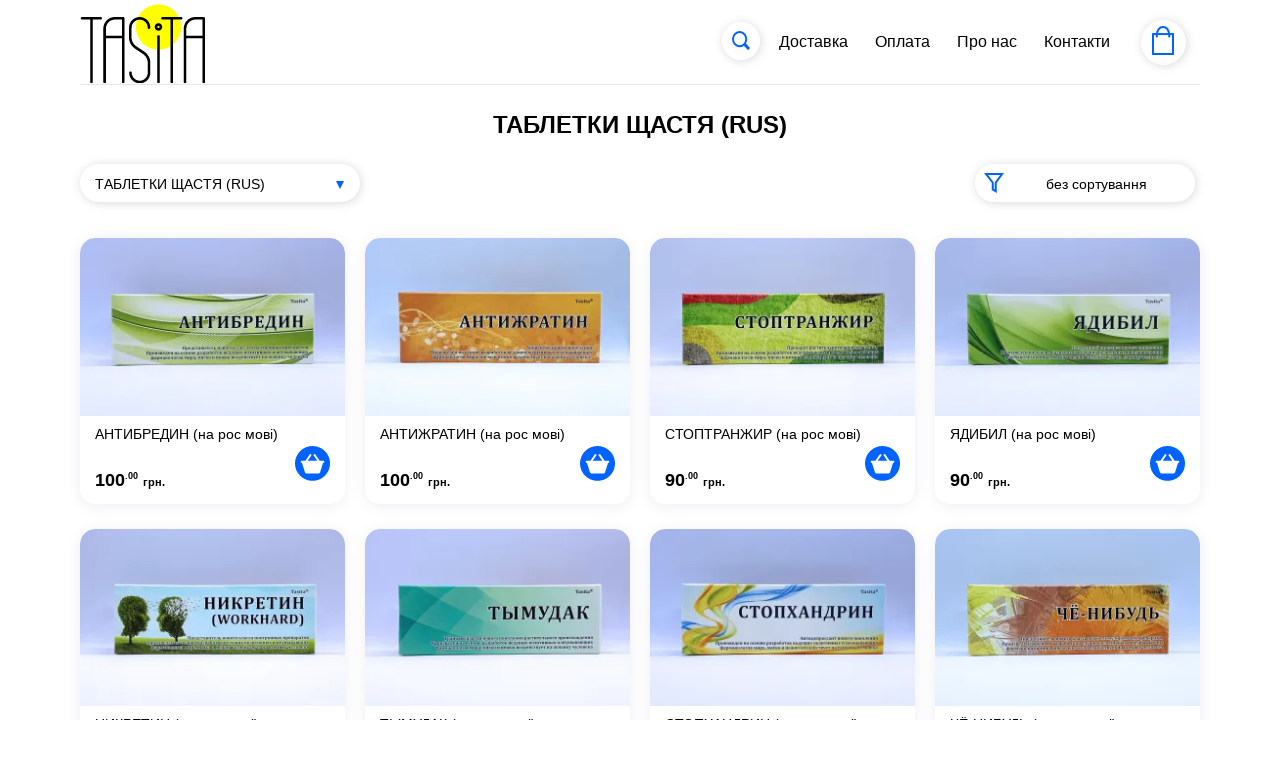

--- FILE ---
content_type: text/html; charset=UTF-8
request_url: https://tasita.com.ua/category/3409-tabletki-shhastya-rus
body_size: 47796
content:
<!DOCTYPE html>
<html prefix="og: http://ogp.me/ns#" lang="uk">
<head>
    <meta charset="UTF-8">
    <meta http-equiv="X-UA-Compatible" content="IE=edge">
    <meta name="viewport" content="width=device-width, initial-scale=1, maximum-scale=1, user-scalable=no">
    <meta name="csrf-param" content="_csrf">
<meta name="csrf-token" content="LA7sXGhp-E54QLJqe2Y1UAEvS5M3u0RWixo4kDvBUyJidt8DOQCZAEBz2D1LPF9hM1cC9W_VfG_GVgH5X_dqTQ==">
    <title>ЖАРТІВЛИВІ ТАБЛЕТКИ ЩАСТЯ від TASITA</title>
            <link rel="canonical" href="https://tasita.com.ua/category/3409-tabletki-shhastya-rus" />
        <link href="/css/fonts.css" rel="preload stylesheet" as="style">
            <meta name="description" content="Чудові креативні подарунки для друзів, колег та рідних, які розуміють гумор. В наяності: Антибредин, Антибухатин, Антижратин, Никретин, Ржунемоглобин, Стоптранжир, Стопхандрин, Тымудак, Чё-нибудь, Ядибил. Тепер у вас є можливість поповнити аптечку радістю та позитивом, тож скористайтеся нею! Дай кожному дню шанс стати найпрекраснішим у твоєму житті!">
<meta name="keywords" content="жартівливі таблетки Tasita креативний подарунок презент друзі колеги щастя стопхандрін кохання таблетки cексу хулінам пофігін похуїн пенделін актив ненажерин сміхоглобін">
<meta name="twitter:card" content="summary_large_image">
<meta property="twitter:domain" content="tasita.com.ua">
<meta property="twitter:url" content="https://tasita.com.ua/category/3409-tabletki-shhastya-rus">
<meta name="twitter:title" content="ЖАРТІВЛИВІ ТАБЛЕТКИ ЩАСТЯ від TASITA">
<meta name="twitter:description" content="Чудові креативні подарунки для друзів, колег та рідних, які розуміють гумор. В наяності: Антибредин, Антибухатин, Антижратин, Никретин, Ржунемоглобин, Стоптранжир, Стопхандрин, Тымудак, Чё-нибудь, Ядибил. Тепер у вас є можливість поповнити аптечку радістю та позитивом, тож скористайтеся нею! Дай кожному дню шанс стати найпрекраснішим у твоєму житті!">
<meta name="twitter:image" content="https://w4p-merch.s3.eu-central-1.amazonaws.com/products/prod/19fd26919fcbeeaf4ffc08323636c9db/4cf50a339448f366436f0489de98b909_1661468393.png">
<meta property="og:url" content="https://tasita.com.ua/category/3409-tabletki-shhastya-rus">
<meta property="og:type" content="website">
<meta property="og:title" content="ЖАРТІВЛИВІ ТАБЛЕТКИ ЩАСТЯ від TASITA">
<meta property="og:description" content="Чудові креативні подарунки для друзів, колег та рідних, які розуміють гумор. В наяності: Антибредин, Антибухатин, Антижратин, Никретин, Ржунемоглобин, Стоптранжир, Стопхандрин, Тымудак, Чё-нибудь, Ядибил. Тепер у вас є можливість поповнити аптечку радістю та позитивом, тож скористайтеся нею! Дай кожному дню шанс стати найпрекраснішим у твоєму житті!">
<meta property="og:image" content="https://w4p-merch.s3.eu-central-1.amazonaws.com/products/prod/19fd26919fcbeeaf4ffc08323636c9db/4cf50a339448f366436f0489de98b909_1661468393.png">
<meta property="og:site_name" content="ЖАРТІВЛИВІ ТАБЛЕТКИ ЩАСТЯ від TASITA">
<link type="image/x-icon" href="/favicon.ico" rel="shortcut icon">
<link href="//cdn.wayforpay.shop/css/overlay.loader.css" rel="stylesheet">
<link href="//cdn.wayforpay.shop/css/select2/select2.min.css" rel="stylesheet">
<link href="//cdn.wayforpay.shop/css/select2/select2-shop.css" rel="stylesheet">
<link href="/css/bootstrap/bootstrap.min.css?v=1768833858" rel="stylesheet">
<link href="/assets/5d0bc9d3/css/font-awesome.min.css?v=1768833859" rel="stylesheet">
<link href="//cdn.wayforpay.shop/css/site.css" rel="stylesheet">
<link href="//cdn.wayforpay.shop/css/mobileSelect.css" rel="stylesheet">
<link href="//cdn.wayforpay.shop/css/site20.css?v=1768833858" rel="stylesheet">
<link href="//cdn.wayforpay.shop/css/site20.controls.css?v=1768833858" rel="stylesheet">
<link href="//cdn.wayforpay.shop/css/site20.site.css?v=1768833858" rel="stylesheet">
<link href="//cdn.wayforpay.shop/css/zoomy.css?v=1768833858" rel="stylesheet">            <!-- Global site tag (gtag.js) - Google Analytics -->
        <script async src="https://www.googletagmanager.com/gtag/js?id=UA-76515232-1"></script>
        <script>
            window.dataLayer = window.dataLayer || [];
            function gtag(){dataLayer.push(arguments);}
            gtag('js', new Date());
            gtag('config', 'UA-76515232-1');
        </script>
        
            <link href="//cdn.wayforpay.shop/css/themes/theme.css?v=1768833858" rel="stylesheet" as="style" id="themeStyleMain">
        <link href="//cdn.wayforpay.shop/css/themes/light.default.css?v=1768833858" rel="stylesheet" as="style" id="themeStyle">
                    </head>
<body>


<style>
    .logo-actions .dropdown-menu {
        width: auto;
        top: 20px;
        left: 200px;
        padding: 0;
        font-size: 14px;
        white-space: nowrap;
    }
    .logo-actions .dropdown-item {
        color: #0062ff;
    }
    .logo-actions .dropdown-item:hover {
        color: #ffffff;
    }
    .basket-count {
        margin-top: -35px;
        background-color: red;
        border-radius: 50%;
        width: 22px;
        height: 22px;
        margin-left: 28px;
        font-size: 14px;
        line-height: 25px;
        font-weight: bold;
    }
    .navbar-collapse.mobile {
        overflow-y: scroll;
        position: relative;
    }
    .navbar-collapse.mobile .footer{
        text-align: center;
    }
    .navbar-footer {
        margin-top: 50px;
    }
    .navbar-footer .footer a {
        color: #0062ff;
        display: grid;
    }
    .navbar-footer .footer .footer-sl-title {
        margin-top: 15px;
    }
    .navbar-footer .footer .footer-sl-links {
        display: inline-flex;
    }

    .language-select {
        margin-right: 20px;
        height: 38px;
    }

    .language-select.edit-element {
        min-width: 60px;
        height: 46px;
    }

    .language-select.edit-element button {
        margin: 1px 8px;
    }

    .language-select.edit-element button:hover,
    .language-select.edit-element button:focus {
        box-shadow: none;
    }

    .language-select button,
    .language-select .dropdown-menu .dropdown-item {
        font-size: 14px;
        border-radius: 50%;
        width: 38px;
        height: 38px;
        padding: 8px;
    }

    .language-select .dropdown-menu {
        background-color: transparent;
        border: none;
        box-shadow: none;
    }

    .language-select .dropdown-menu .dropdown-item {
        border: 1px solid #e3e3e3;;
        background-color: #ffffff;
    }

    .language-select.edit-element .dropdown-menu .dropdown-item {
        border-radius: 0;
        width: 60px;
        text-align: center;
    }

    .language-select .dropdown-menu .dropdown-item:hover,
    .language-select .dropdown-menu .dropdown-item:focus {
        box-shadow: 2px 2px 6px rgba(0, 0, 0, 0.16);
        background-color: #0062ff;
        color: #ffffff;
    }

    .language-links {
        font-weight: 600;
        padding: 15px 5px;
    }

    .language-links a {
        margin-left: 10px;
        margin-right: 20px;
        font-size: 17px;
    }
    .badge-test {
        color: #fff;
        background-color: #eb0000;
        margin-top: 10px;
        margin-left: -15px;
        border-radius: 12px;
        font-size: 12px;
        padding: 0.25em 1em;
        vertical-align: top;
    }

    .search-collapsed.w-collapse-container .input-group .form-control {
        height: 38px;
        border-radius: 19px !important;
        background-color: var(--color-card-bg);
        color: var(--color-card-text);
        border: none;
        font-size: 14px;
    }
    .search-collapsed.w-collapse-container .input-group .input-group-text{
        border: none;
        color: var(--color-btn-link);
        background-color: var(--color-card-bg);
        border-radius: 19px;
        padding: 10px;
    }
    .search-collapsed.w-collapse-container .clearSearchBtn,
    .search-collapsed.w-collapse-container .searchBtn {
        height: 38px;
        font-size: 14px;
        min-width: 38px;
    }
    .search-collapsed.w-collapse-container {
        height: 38px;
        position: relative;
        display: inline-flex;
        align-items: center;
        padding: 0;
        margin: 0 5px;
        border: none;
        width: 38px;
    }
    .search-collapsed.w-collapse-container {
        box-shadow: 1px 1px 10px rgb(128 128 128 / 30%);
        border-radius: 19px;
    }
    .search-collapsed.w-collapse-container .input-group {
        overflow: hidden;
        border: none;
        border-radius: 19px !important;
        cursor: pointer;
        font-size: 14px;
        width: 0;
        height: 100%;
        background: var(--color-card-bg);
    }
    .search-collapsed.w-collapse-container.show .input-group {
        border-top-left-radius: 0 !important;
        border-bottom-left-radius: 0 !important;
        width: 100%;
    }
    .search-collapsed.w-collapse-container .input-group input {
        padding: 16px;
    }
    .search-collapsed.w-collapse-container.show {
        width: 250px;
        max-width: 100%;
    }
    .search-collapsed.w-collapse-container .icon {
        font-size: 1.5rem;
        cursor: pointer;
        border-radius: 20px;
        height: 38px;
        width: 38px;
        display: flex;
        justify-content: center;
        align-items: center;
        position: absolute;
        z-index: 2;
        background-position: center;
        background-repeat: no-repeat;
        background-size: auto;
        background-color: var(--color-card-bg-70);
        color: var(--color-btn-link);
    }
    .search-collapsed.w-collapse-container.show .icon {
        border-bottom-right-radius: 0;
        border-top-right-radius: 0;
    }
    .search-collapsed.w-collapse-container .content {
        white-space: nowrap;
        position: relative;
        z-index: 1;
        height: 38px;
        width: 0;
        display: flex;
        align-items: center;
        border-top-right-radius: 20px;
        border-bottom-right-radius: 20px;
        margin-left: 19px;
        padding-left: 19px;
        cursor: pointer;
        overflow: hidden;
    }
    .search-collapsed.w-collapse-container.show .content {
        width: 100%;
        overflow: visible;
        transition: 0.3s all ease;
    }
    #itemsForScroll {
        height: calc(100vh - 310px);
        overflow-y: auto;
    }
    #itemsForBottom {
        border-top: 1px solid #eeeeee;
        border-bottom: 1px solid #eeeeee;
    }
    .navbar-collapse.mobile .nav-item {
        border-bottom: none;
        font-size: 17px;
    }


    @media screen and (max-width: 990px) {
        .desktop .search-collapsed.w-collapse-container {
            display: none;
        }
        .search-collapsed.w-collapse-container .input-group {
            width: 100%;
        }
    }
    @media screen and (min-width: 1200px) {
                .desktop .search-collapsed.w-collapse-container {
            /*width: 250px;*/
            max-width: 100%;
        }
                .desktop .search-collapsed.w-collapse-container .content {
            width: 100%;
            overflow: visible;
            transition: 0.3s all ease;
        }

    }
    </style>

<header class="navbar navbar-expand-md fixed-top navbar-light bg-light">
    <div class="container">
        <div class="d-flex align-items-center navbar-head position-relative" style="padding-right: 60px;">
            <button class="navbar-toggler navbar-toggler-left x position-absolute collapsed"
                    type="button" data-toggle="collapse" data-target="#navbarText"
                    aria-controls="navbarText" aria-expanded="false" aria-label="Toggle navigation"
            >
                <span class="icon-bar"></span>
                <span class="icon-bar icon-bar-short"></span>
                <span class="icon-bar"></span>
            </button>
                                                                        <a class="navbar-brand mx-auto" href="https://tasita.com.ua/">
                            <img src="https://w4p-merch.s3.eu-central-1.amazonaws.com/merchant/shop/images/prod_19fd26919fcbeeaf4ffc08323636c9db/f1fda092dad2320504897efe47f0cb58.png" alt="logo">
                        </a>
                                                            <div class="collapse navbar-collapse desktop mr-md-3">
                <ul class="navbar-nav ml-auto ">
                                        <div class="w-collapse-container search-collapsed form-group mb-0 ">
                        <span class="icon search-icon">
                            <svg xmlns="http://www.w3.org/2000/svg" width="18.967" height="18.613" viewBox="0 0 18.967 18.613">
                                <defs>
                                    <style>.a,.b,.d{fill:none;}.b{stroke-width:3px;}.c{stroke-width:2px;}</style>
                                </defs>
                                <g transform="matrix(0.996, 0.087, -0.087, 0.996, 3825.919, 22544.633)">
                                    <g class="a svg-stroke" transform="translate(-5775 -22125)">
                                        <ellipse class="c" cx="9.300" cy="1.474" rx="6.972" ry="6.974"/>
                                    </g>
                                    <line class="b svg-stroke" x2="5.578" y2="4.65" transform="translate(-5760.55 -22119.377)"/>
                                </g>
                            </svg>
                        </span>
                        <span class="content">
                            <div class="input-group">
                                <input type="text" class="form-control" placeholder="Пошук" aria-label="Search" value="" data-search-value="">
                                <div class="input-group-append">
                                    <span class="input-group-text d-none searchBtn">Пошук</span>
                                    <span class="input-group-text d-none clearSearchBtn"><i class="fa fa-remove"></i></span>
                                </div>
                            </div>
                        </span>
                    </div>
                                                                        <li class="nav-item  mx-0 mx-lg-2" >
                                <a class="nav-link" href="" data-link="delivery">
                                    Доставка                                </a>
                            </li>
                                                                                                <li class="nav-item  mx-0 mx-lg-2" >
                                <a class="nav-link" href="" data-link="payment">
                                    Оплата                                </a>
                            </li>
                                                                                                <li class="nav-item  mx-0 mx-lg-2" >
                                <a class="nav-link" href="" data-link="about">
                                    Про нас                                </a>
                            </li>
                                                                                                <li class="nav-item  mx-0 mx-lg-2" >
                                <a class="nav-link" href="" data-link="contacts">
                                    Контакти                                </a>
                            </li>
                                                            </ul>
            </div>

                                            
                                    
<style>
    #dropdownCurrencyButton {
        font-size: 13px;
        border-radius: 50%;
        width: 38px;
        height: 38px;
        padding: 0;
        text-align: center;
    }
    #dropdownCurrency .dropdown-menu {
        left: auto;
        right: 0;
        width: 230px;
        margin-top: 5px;
    }
    #dropdownCurrency .dropdown-item:hover,
    #dropdownCurrency .dropdown-item:focus {
        background-color: inherit;
        color: inherit;
    }
</style>


                
            
            <div class="shopping-basket mr-1 ml-auto" >
                <svg xmlns="http://www.w3.org/2000/svg" width="22" height="29.099" viewBox="0 0 22 29.099">
                    <g transform="translate(-323 -26.901)">
                        <g class="svg-stroke" transform="translate(323 34)" fill="none" stroke="#0062ff" stroke-width="2">
                            <rect width="22" height="22" stroke="none"/>
                            <rect x="1" y="1" width="20" height="20" fill="none"/>
                        </g>
                        <path class="svg-stroke" d="M12.375,5.517S12.883-4.06,6.3-4.146C-.488-4.214-.114,5.517-.114,5.517" transform="translate(327.865 32.047)" fill="none" stroke="#0062ff" stroke-linecap="round" stroke-width="2"/>
                    </g>
                </svg>
                <div class="basket-count d-none"></div>
            </div>
        </div>
                    <div class="collapse navbar-collapse mobile mr-md-5" id="navbarText">
                <ul class="navbar-nav ml-auto" id="itemsForScroll">
                                            <li class="nav-item  mx-2" >
                            <a class="nav-link" href="" data-link="about">Про нас</a>
                        </li>
                                            <li class="nav-item  mx-2" >
                            <a class="nav-link" href="/category/4354-tabletki-shhastya-ukr" data-link="tabletki-shhastya-ukr">ТАБЛЕТКИ ЩАСТЯ (UKR)</a>
                        </li>
                                            <li class="nav-item  mx-2" >
                            <a class="nav-link" href="/category/3408-chashki-shhastya" data-link="chashki-shhastya">ЧАШКИ ЩАСТЯ</a>
                        </li>
                                            <li class="nav-item  mx-2" >
                            <a class="nav-link" href="/category/3409-tabletki-shhastya-rus" data-link="tabletki-shhastya-rus">ТАБЛЕТКИ ЩАСТЯ (RUS)</a>
                        </li>
                                            <li class="nav-item  mx-2" >
                            <a class="nav-link" href="/category/4867-igrashki-tasitoy" data-link="igrashki-tasitoy">ІГРАШКИ TASITOY</a>
                        </li>
                                            <li class="nav-item  mx-2" >
                            <a class="nav-link" href="/category/4866-batonchyky-shchastya" data-link="batonchyky-shchastya">ШОКОЛАДНІ БАТОНЧИКИ (RUS)</a>
                        </li>
                                            <li class="nav-item  mx-2" >
                            <a class="nav-link" href="/category/4868-vyazani-igrashki" data-link="vyazani-igrashki">В&#039;ЯЗАНІ ІГРАШКИ</a>
                        </li>
                                    </ul>
                <ul class="navbar-nav ml-auto" id="itemsForBottom">
                                            <li class="nav-item  mx-2" >
                            <a class="nav-link" href="" data-link="delivery">Доставка</a>
                        </li>
                                            <li class="nav-item  mx-2" >
                            <a class="nav-link" href="" data-link="payment">Оплата</a>
                        </li>
                                            <li class="nav-item  mx-2" >
                            <a class="nav-link" href="" data-link="contacts">Контакти</a>
                        </li>
                                    </ul>

                <div class="language-links">
                                            <a class="d-none" href="/">UA</a>
                                    </div>

            </div>
            </div>
</header>

<script>
    var dropdownLngClick = function (lng) {
        this.event.stopPropagation();
        this.event.preventDefault();
        let queryString = document.location.search;
        let urlParams = new URLSearchParams(queryString);
        let path = '/' + lng + document.location.pathname.replace(RegExp('^\/(ru|uk|en)\/?'), '/');
        let urlParamsStr = urlParams.toString().length ? ('?' + urlParams.toString()) : '';
        document.location.href = document.location.origin + path + urlParamsStr;
    };

    window.addEventListener('load', function() {
        let myElement = $('.basket-count').eq(0);
        let observer = new MutationObserver(function(mutationsList, observer) {
            setTimeout(function(){
                if(+myElement.text() === 0) {
                    myElement.addClass('d-none');
                } else {
                    myElement.removeClass('d-none');
                }
            }, 10);
        });
        observer.observe(myElement[0], { attributes: false, childList: true, subtree: true });

        $('.badge-test[data-toggle="tooltip"]').tooltip({html: true});

        $('.search-collapsed input').on('input', function (e) {
            $('.search-collapsed .clearSearchBtn').addClass('d-none');
            let str = $(this).val().trim();
            // $('.search-collapsed input').val(str);
            let queryString = document.location.search;
            let urlParams = new URLSearchParams(queryString);
            urlParams.delete('search');
            history.replaceState({}, null, document.location.origin + document.location.pathname + '?' + urlParams.toString());
            if(str.length > 2) {
                $('.search-collapsed .searchBtn').removeClass('d-none');
                $('#searchMobile .search-collapsed input').css({padding: '16px 0 16px 70px'});
            } else {
                $('.search-collapsed .searchBtn').addClass('d-none');
                $('#searchMobile .search-collapsed input').css({padding: '16px 38px'});
            }
        })
            .on('keypress', function (e) {
                let keycode = (e.keyCode ? e.keyCode : e.which);
                if(+keycode === 13){
                    let str = $(this).val().trim();
                    $('.search-collapsed .searchBtn').addClass('d-none');
//                    $('.search-collapsed .clearSearchBtn').removeClass('d-none');
                    $('#searchMobile .search-collapsed input').css({padding: '16px 0 16px 38px'});
                    $('.search-collapsed input').val('').data('search-value', str);
                    if(str.length > 2 || str.length === 0) {
                        if(str.length > 2) {
                            if($('#categoriesSelect').length) {
                                $('#categoriesSelect').val(0).trigger('change', str);
                            } else {
                                let urlParams = new URLSearchParams(document.location.search);
                                urlParams.set('search', str);
                                let urlLng = '';
                                document.location.href = document.location.origin + urlLng + '?' + urlParams.toString();
                            }
                        }
                    }
                }
            });

        $('.search-collapsed .searchBtn').on('click', function() {
            $('.search-collapsed .searchBtn').addClass('d-none');
            // $('.search-collapsed .clearSearchBtn').removeClass('d-none');
            $('#searchMobile .search-collapsed input').css({padding: '16px 0 16px 38px'});
            let input = $(this).closest('.input-group').find('input');
            let str = input.val().trim();
            $('.search-collapsed input').val('').data('search-value', str);
            if(str.length > 2) {
                if($('#categoriesSelect').length) {
                    $('#categoriesSelect').val(0).trigger('change', [str]);
                } else {
                    let urlParams = new URLSearchParams(document.location.search);
                    urlParams.set('search', str);
                    let urlLng = '';
                    document.location.href = document.location.origin + urlLng + '?' + urlParams.toString();
                }
            }
        });

        $('.search-collapsed .clearSearchBtn').on('click', function(e) {
            e.preventDefault();
            e.stopPropagation();
            $('.search-collapsed .clearSearchBtn').addClass('d-none');
            $('.search-collapsed').removeClass('show');
            $('#searchMobile .search-collapsed input').css({padding: '16px 38px'});
            let input = $('.search-collapsed .clearSearchBtn').closest('.input-group').find('input');
            input.val('');
            $(document).trigger('loadProds', [0, 1, true, '']);
        });

        $('#navbarText').on('hidden.bs.collapse', function () {
            $('#collapseNavCategory').collapse('hide');
        });

        $('.navbar-head .navbar-toggler').on('click', function() {
             let isClosed = $(this).hasClass('collapsed');
             if(isClosed) {
                 $('body').css({overflow: 'hidden'});
             } else {
                 $('body').css({overflow: ''});
             }
        });

        $(document).on('click', function (e) {
            let searchCollapsed = $(e.target).closest('.search-collapsed');
            let allCollapsed = $('#sortCardsDesk .w-collapse-container');
            let isSortCardDesc = $(e.target).closest('#sortCardsDesk').length > 0;
            if(searchCollapsed.length) {
                allCollapsed.removeClass('show');
                $('#sortCardsDesk .w-collapse-container.category-collapsed').addClass('show');
                $('.search-collapsed').addClass('show').find('input').focus()
                    .on('focusout', function() {
                        if($(this).val().length === 0) {
                            $('.search-collapsed').removeClass('show');
                        }
                    });
            } else {
                if (searchCollapsed.length && (searchCollapsed.find('input').val().length === 0)) {
                    $('.search-collapsed').removeClass('show');
                } else if(isSortCardDesc && ($('.clearSearchBtn').is(':visible') || $('header .search-collapsed input').val().length === 0)) {
                    $('.clearSearchBtn').addClass('d-none');
                    $('.clearSearchBtn').closest('.search-collapsed').removeClass('show');
                    let input = $('.clearSearchBtn').closest('.input-group').find('input');
                    if($('.clearSearchBtn').is(':visible')) {
                        input.val('');
                    }
                    let queryString = document.location.search;
                    let urlParams = new URLSearchParams(queryString);
                    urlParams.delete('search');
                    let urlParamsStr = urlParams.toString().length ? ('?' + urlParams.toString()) : '';
                    history.replaceState({}, null, document.location.origin + document.location.pathname + urlParamsStr);
                }
            }
        });

        jQuery.loadScript = function (url, callback) {
            if(typeof callback === 'function') {
                jQuery.ajax({
                    url: url,
                    dataType: 'script',
                    success: callback,
                    async: true
                });
            } else {
                jQuery.ajax({
                    url: url,
                    dataType: 'script',
                    async: true
                });
            }
        }

        $('.navbar-collapse.mobile').on('shown.bs.collapse', function() {
            let hHeader = $('.navbar-head').outerHeight(true);
            let hItemsForBottom = $('.navbar-collapse.mobile #itemsForBottom').outerHeight(true);
            let hLanguageLinks = $('.navbar-collapse.mobile .language-links').outerHeight(true);
            let hSum = hHeader + hItemsForBottom + hLanguageLinks;
            let windowHeight = window.innerHeight;
            $('.navbar-collapse.mobile #itemsForScroll').css({height: 'auto', maxHeight: (windowHeight - hSum) + 'px'});
        });

    });
</script>
<main role="main">
    <div class="container">
                    </div>
    <div class="container">
        
<style>
    #sortCardsDesk {
        white-space: nowrap;
        margin-top: 20px;
    }
    #sortCardsDesk .form-inline {
        width: 100%;
        justify-content: space-between;
    }
    #sortCardsDesk .form-inline .form-group.sort-collapsed:not(.show) {
        color: #212529;
    }

    #sortCardsDesk .form-inline .input-group {
        border: none;
        border-radius: 19px !important;
        cursor: pointer;
        font-size: 14px;
        width: 100%;
        height: 100%;
        background: #ffffff;
    }

    #sortCardsDesk .form-inline .input-group .input-group-append {
        height: 38px;
    }

/* --- dropdown --- */
    #sortCardsDesk .dropdown {
        width: 100%;
    }
    #sortCardsDesk .dropdown .btn {
        text-align: left;
        border: none;
        border-top-left-radius: 19px;
        border-top-right-radius: 19px;
        box-shadow: 1px 1px 10px rgb(128 128 128 / 30%);
        cursor: pointer;
        font-size: 14px;
        margin: 0;
        overflow: hidden;
        text-overflow: ellipsis;
        padding: 10px 18px 10px 15px;
    }
    #sortCardsDesk .dropdown:not(.show) .btn {
        border-bottom-left-radius: 19px;
        border-bottom-right-radius: 19px;
    }
    #sortCardsDesk .dropdown.show .btn {
        border-bottom-left-radius: 0;
        border-bottom-right-radius: 0;
    }
    #sortCardsDesk #dropdownSort.btn,
    #sortCardsDesk #dropdownSort.btn ~ .dropdown-menu .dropdown-item {
        text-align: center;
    }
    #sortCardsDesk .sort-collapsed #dropdownSort.btn {
        padding-left: 40px
    }

    #sortCardsDesk #dropdownSort.btn::after {
        display: none;
    }
    #sortCardsDesk .dropdown.show .dropdown-menu {
        padding: 0;
        border: none;
        border-bottom-left-radius: 16px;
        border-bottom-right-radius: 16px;
        font-size: 14px;
        max-height: 432px;
        overflow-y: auto;
    }
    #sortCardsDesk .dropdown.show .dropdown-menu .dropdown-item {
        text-align: left;
        cursor: pointer;
        line-height: 1.2;
        padding: 8px 15px;
        white-space: normal;
    }
    #sortCardsDesk .dropdown-menu{
        transform: translate3d(0, 40px, 0px)!important;
    }
    #sortCardsDesk .dropdown .icon {
        position: absolute;
        top: 0;
        left: 0;
    }
    #dropdownCategory:after {
        content: '';
        width: 0;
        height: 0;
        border-left: 4px solid transparent;
        border-right: 4px solid transparent;
        border-top: 8px solid #007cdc;
        position: absolute;
        top: 17px;
        left: calc(100% - 28px);
        user-select: none;
        background-image: none;
    }
/* ---- */

    #sortCardsDesk .form-inline .input-group .form-control {
        height: 38px;
        border-radius: 19px !important;
    }
    #sortCardsDesk .form-inline .input-group .input-group-text{
        border: none;
        color: #0062ff;
        background-color: white;
        border-radius: 19px;
        padding: 10px;
    }
    #searchBtn {
        font-size: 14px;
        min-width: 38px;
    }

    #sortCardsDesk .form-inline .form-group.category-collapsed {
        display: none;
    }


    #sortCardsDesk .w-collapse-container {
        height: 38px;
        position: relative;
        display: inline-flex;
        align-items: center;
        padding: 0;
        margin: 0 5px;
        border: none;
        width: 38px;
    }
    #sortCardsDesk .w-collapse-container.category-collapsed,
    #sortCardsDesk .w-collapse-container.search-collapsed {
        box-shadow: 1px 1px 10px rgb(128 128 128 / 30%);
        border-radius: 19px;
    }
    #sortCardsDesk .w-collapse-container.search-collapsed .input-group {
        overflow: hidden;
    }
    #sortCardsDesk .w-collapse-container.search-collapsed .input-group input {
        padding: 16px;
    }
    #sortCardsDesk .w-collapse-container.show {
        width: calc(100% - 110px);
    }
    #sortCardsDesk .w-collapse-container .icon {
        font-size: 1.5rem;
        color: #fff;
        cursor: pointer;
        border-radius: 20px;
        height: 38px;
        width: 38px;
        display: flex;
        justify-content: center;
        align-items: center;
        position: absolute;
        z-index: 2;
        background-position: center;
        background-repeat: no-repeat;
        background-size: auto;
    }
    #sortCardsDesk .w-collapse-container .content {
        white-space: nowrap;
        position: relative;
        z-index: 1;
        height: 38px;
        width: 0;
        display: flex;
        align-items: center;
        border-top-right-radius: 20px;
        border-bottom-right-radius: 20px;
        margin-left: 19px;
        padding-left: 19px;
        cursor: pointer;
        overflow: hidden;
    }
    #sortCardsDesk .w-collapse-container.show .content {
        width: 100%;
        overflow: visible;
        transition: 0.3s all ease;
    }
    #sortCardsDesk .w-collapse-container.category-collapsed.show .content {
        width: calc(100% - 20px);
    }
    #sortCardsDesk .w-collapse-container.category-collapsed {
        padding-left: 0;
    }
    #sortCardsDesk .w-collapse-container.sort-collapsed {
        padding-right: 0;
    }

    #categoriesSelect {
        padding: 0 30px 0 10px;
        border: 0;
        height: inherit;
        width: 100%;
        border-radius: 19px !important;
    }
    .card .ended-wrapper {
        position: absolute;
        top: 0;
        bottom: 0;
        left: 0;
        right: 0;
        overflow: hidden;
        background-color: #d2d2d24d;
    }
    .card .ended-wrapper .badge-ended {
        background-color: transparent;
        position: absolute;
        color: #ec5762;
        padding: 5px 40px;
        right: auto;
        top: 50%;
        border-radius: 15px;
        left: 50%;
        transform: translate(-50%, -50%) rotate(-45deg);
        display: block;
        border: 3px dotted #ec5762;
        font-size: 26px;
    }
    *:has(>#prodEndedText) {
        position: relative;
        min-height: 48px;
    }
    #prodEndedText {
        position: absolute;
        left: 0;
        right: 0;
        top: 50%;
        transform: translateY(-50%);
        font-size: 0.9em;
    }
        #cardsDesk.prod-list {
        display: grid;
        grid-template-columns: repeat(4, 1fr);
        grid-column-gap: 10px;
        grid-row-gap: 25px;
    }
    #cardsDesk .col.col-banner {
        grid-column: 4/5;
        grid-row: 1/3;
        padding: 0 5px;
    }
        #cardsDesk .col.col-banner .card {
        height: 100%;
        width: 100%;
        margin: 0;
        background-repeat: no-repeat;
        background-position: center;
        background-size: cover;
    }
    .category-description {
        padding: 30px 0;
        font-size: 12px;
        color: lightgrey;
    }

    @media (min-width: 768px) {
        #sortCardsDesk .form-inline {
            justify-content: flex-end;
        }
        #sortCardsDesk .w-collapse-container,
        #sortCardsDesk .w-collapse-container.show {
            max-width: 220px;
        }
        #sortCardsDesk .w-collapse-container.sort-collapsed {
            width: 250px;
        }
        #sortCardsDesk .w-collapse-container.sort-collapsed .content,
        #sortCardsDesk .w-collapse-container.sort-collapsed.show .content {
            width: 100%;
            overflow: visible;
        }
    }
    @media (max-width: 767px) {
        #sortCardsDesk .form-inline .form-group.category-collapsed {
            display: block;
        }
        #sortCardsDesk .sort-collapsed:not(.show) #dropdownSort.btn {
            padding-left: 0;
        }
                #myGallery.carousel {
            margin: 0 -20px;
        }
    }

    @media (max-width: 540px) {
        #sortCardsDesk .dropdown .dropdown-item {
            padding: 5px;
        }

        #sortCardsDesk .form-inline .form-group.sort-collapsed:not(.show) .dropdown-toggle {
            color: transparent;
            padding-left: 18px;
            position: relative;
            width: 38px;
        }
    }

    @media (max-width: 990px) {
        #cardsDesk {
            grid-template-columns: repeat(3, 1fr);
        }
        #cardsDesk .col.col-banner {
            grid-column: 3/4;
        }
        #cardsDesk.prod-list {
            grid-template-columns: repeat(3, 1fr);
        }
    }
    @media (max-width: 575px) {
        #cardsDesk {
            grid-template-columns: repeat(2, 1fr);
        }
        #cardsDesk .col.col-banner {
            grid-column: 2/3;
        }
        #cardsDesk.prod-list {
            grid-template-columns: repeat(2, 1fr);
        }
    }

    

</style>


<div id="searchMobile">
        <style>
        #searchMobile {
            text-align: center;
        }
        #searchMobile .search-collapsed.w-collapse-container,
        #searchMobile .search-collapsed.w-collapse-container.show {
            width: calc(100% - 10px);
            margin-top: 15px;
            margin-bottom: 15px;
            max-width: 500px;
        }
        #searchMobile .search-collapsed.w-collapse-container .content {
            width: 100%;
            overflow: visible;
            transition: 0.3s all ease;
            margin-left: 0;
            padding-left: 0;
        }
        #searchMobile .search-collapsed.w-collapse-container input {
            text-align: center;
            padding: 16px 38px;
        }
        #searchMobile .search-collapsed.w-collapse-container.show .input-group {
            border-radius: 19px !important;
        }
        
        @media screen and (min-width: 991px) {
            #searchMobile .search-collapsed.w-collapse-container {
                display: none;
            }
        }
    </style>
    <div class="w-collapse-container search-collapsed form-group ">
        <span class="icon search-icon">
            <svg xmlns="http://www.w3.org/2000/svg" width="18.967" height="18.613" viewBox="0 0 18.967 18.613">
                <defs>
                    <style>.a,.b,.d{fill:none;}.b{stroke-width:3px;}.c{stroke-width:2px;}</style>
                </defs>
                <g transform="matrix(0.996, 0.087, -0.087, 0.996, 3825.919, 22544.633)">
                    <g class="a svg-stroke" transform="translate(-5775 -22125)">
                        <ellipse class="c" cx="9.300" cy="1.474" rx="6.972" ry="6.974"/>
                    </g>
                    <line class="b svg-stroke" x2="5.578" y2="4.65" transform="translate(-5760.55 -22119.377)"/>
                </g>
            </svg>
        </span>
        <span class="content ">
            <div class="input-group">
                <input type="text" class="form-control" placeholder="Пошук" aria-label="Search" value="" data-search-value="">
                <div class="input-group-append">
                    <span class="input-group-text d-none searchBtn">Пошук</span>
                    <span class="input-group-text d-none clearSearchBtn"><i class="fa fa-remove"></i></span>
                </div>
            </div>
        </span>
    </div>
</div>

<div class="mt-4 ">
    <h1 class="h1">
        ТАБЛЕТКИ ЩАСТЯ (RUS)    </h1>
</div>

<div class="mt-xl-4">

    
    
        <div class="categories d-none">
                    <botton class="btn btn-category " data-category="0">Усі категорії</botton>
                                            <button class="btn btn-category " data-category="4354">ТАБЛЕТКИ ЩАСТЯ (UKR)</button>
                                            <button class="btn btn-category " data-category="3408">ЧАШКИ ЩАСТЯ</button>
                                            <button class="btn btn-category active" data-category="3409">ТАБЛЕТКИ ЩАСТЯ (RUS)</button>
                                            <button class="btn btn-category " data-category="4867">ІГРАШКИ TASITOY</button>
                                            <button class="btn btn-category " data-category="4866">ШОКОЛАДНІ БАТОНЧИКИ (RUS)</button>
                                            <button class="btn btn-category " data-category="4868">В&#039;ЯЗАНІ ІГРАШКИ</button>
                        </div>
    <div class="row " id="sortCardsDesk" style="min-height: 74px;">
        <div class="col col-lg-3 col-md-4 d-none d-md-block px-0">
                                        <div class="dropdown">
                    <button class="btn dropdown-toggle" type="button" id="dropdownCategory" data-toggle="dropdown" aria-haspopup="true" aria-expanded="false" data-sort="" >
                        ТАБЛЕТКИ ЩАСТЯ (RUS)                    </button>
                    <div class="dropdown-menu dropdown-menu-lg-end" aria-labelledby="dropdownCategory" data-bs-display="static">
                        <span class="dropdown-item " data-value="0">Усі категорії</span>
                                                                                <span class="dropdown-item " data-value="4354">ТАБЛЕТКИ ЩАСТЯ (UKR)</span>
                                                                                <span class="dropdown-item " data-value="3408">ЧАШКИ ЩАСТЯ</span>
                                                                                <span class="dropdown-item active" data-value="3409">ТАБЛЕТКИ ЩАСТЯ (RUS)</span>
                                                                                <span class="dropdown-item " data-value="4867">ІГРАШКИ TASITOY</span>
                                                                                <span class="dropdown-item " data-value="4866">ШОКОЛАДНІ БАТОНЧИКИ (RUS)</span>
                                                                                <span class="dropdown-item " data-value="4868">В&#039;ЯЗАНІ ІГРАШКИ</span>
                                            </div>
                </div>
                    </div>

        <div class="col px-0">
            <form class="form-inline">

                                    <div class="w-collapse-container category-collapsed form-group ">
                        <span class="icon catgories-icon">
                            <svg xmlns="http://www.w3.org/2000/svg" width="22.321" height="22.229" viewBox="0 0 22.321 22.229">
                                  <g transform="translate(-1363.896 -80)">
                                    <g transform="translate(1363.896 91.559)">
                                      <g transform="translate(11.559 0)">
                                        <g transform="translate(0.104 0)" fill="none">
                                          <path d="M.933,0H7.991a2.668,2.668,0,0,1,2.668,2.668V8A2.668,2.668,0,0,1,7.991,10.67H2.656A2.668,2.668,0,0,1-.011,8C-.011,1.194-.54,0,.933,0Z" stroke="none"/>
                                          <path class="svg-fill" d="M 1.698070526123047 1.799997329711914 C 1.690792083740234 2.319583892822266 1.708806991577148 3.045725345611572 1.727453231811523 3.797427654266357 C 1.754652976989746 4.893687725067139 1.78850269317627 6.258007526397705 1.78850269317627 8.002527236938477 C 1.78850269317627 8.480877876281738 2.17766284942627 8.870038032531738 2.656013011932373 8.870038032531738 L 7.991032600402832 8.870038032531738 C 8.469383239746094 8.870038032531738 8.858542442321777 8.480877876281738 8.858542442321777 8.002527236938477 L 8.858542442321777 2.667508125305176 C 8.858542442321777 2.189157485961914 8.469383239746094 1.799997329711914 7.991032600402832 1.799997329711914 L 1.698070526123047 1.799997329711914 M 0.9332427978515625 -1.9073486328125e-06 L 7.991032600402832 -1.9073486328125e-06 C 9.464252471923828 -1.9073486328125e-06 10.65854263305664 1.194287300109863 10.65854263305664 2.667508125305176 L 10.65854263305664 8.002527236938477 C 10.65854263305664 9.475748062133789 9.464252471923828 10.67003726959229 7.991032600402832 10.67003726959229 L 2.656013011932373 10.67003726959229 C 1.182792663574219 10.67003726959229 -0.01149749755859375 9.475748062133789 -0.01149749755859375 8.002527236938477 C -0.01149749755859375 1.194287300109863 -0.5399770736694336 -1.9073486328125e-06 0.9332427978515625 -1.9073486328125e-06 Z" stroke="none" fill="#0062ff"/>
                                        </g>
                                      </g>
                                      <g transform="translate(0 0)">
                                        <g transform="translate(0.104)" fill="none">
                                          <path d="M9.621,0H2.564A2.667,2.667,0,0,0-.1,2.667V8A2.667,2.667,0,0,0,2.564,10.67H7.9A2.667,2.667,0,0,0,10.566,8C10.566,1.194,11.095,0,9.621,0Z" stroke="none"/>
                                          <path class="svg-fill" d="M 2.563736915588379 1.80000114440918 C 2.085416793823242 1.80000114440918 1.696276664733887 2.189141273498535 1.696276664733887 2.667450904846191 L 1.696276664733887 8.002370834350586 C 1.696276664733887 8.480681419372559 2.085416793823242 8.869821548461914 2.563736915588379 8.869821548461914 L 7.898647308349609 8.869821548461914 C 8.376967430114746 8.869821548461914 8.766107559204102 8.480681419372559 8.766107559204102 8.002370834350586 C 8.766107559204102 6.257891178131104 8.799957275390625 4.893601417541504 8.827157020568848 3.797371387481689 C 8.845803260803223 3.045680999755859 8.863818168640137 2.319577217102051 8.856538772583008 1.80000114440918 L 2.563736915588379 1.80000114440918 M 2.563736915588379 9.5367431640625e-07 L 9.621376991271973 9.5367431640625e-07 C 11.09457683563232 9.5367431640625e-07 10.56610679626465 1.19426155090332 10.56610679626465 8.002370834350586 C 10.56610679626465 9.475561141967773 9.371847152709961 10.66982173919678 7.898647308349609 10.66982173919678 L 2.563736915588379 10.66982173919678 C 1.090537071228027 10.66982173919678 -0.1037225723266602 9.475561141967773 -0.1037225723266602 8.002370834350586 L -0.1037225723266602 2.667450904846191 C -0.1037225723266602 1.19426155090332 1.090537071228027 9.5367431640625e-07 2.563736915588379 9.5367431640625e-07 Z" stroke="none" fill="#0062ff"/>
                                        </g>
                                      </g>
                                    </g>
                                    <g transform="translate(1363.896 80)">
                                      <g transform="translate(11.559)">
                                        <g transform="translate(0.104 0)" fill="none">
                                          <path d="M.933,10.67H7.991A2.668,2.668,0,0,0,10.659,8V2.668A2.668,2.668,0,0,0,7.991,0H2.656A2.668,2.668,0,0,0-.011,2.668C-.011,9.476-.54,10.67.933,10.67Z" stroke="none"/>
                                          <path class="svg-fill" d="M 7.991032600402832 8.870038032531738 C 8.469383239746094 8.870038032531738 8.858542442321777 8.480877876281738 8.858542442321777 8.002528190612793 L 8.858542442321777 2.667508125305176 C 8.858542442321777 2.189158201217651 8.469383239746094 1.799998164176941 7.991032600402832 1.799998164176941 L 2.656012773513794 1.799998164176941 C 2.17766284942627 1.799998164176941 1.788502812385559 2.189158201217651 1.788502812385559 2.667508125305176 C 1.788502812385559 4.412028312683105 1.754652738571167 5.776348114013672 1.727452754974365 6.872608184814453 C 1.70880663394928 7.624310493469238 1.690792202949524 8.350452423095703 1.698070883750916 8.870038032531738 L 7.991032600402832 8.870038032531738 M 7.991032600402832 10.6700382232666 L 0.9332427978515625 10.6700382232666 C -0.5399771928787231 10.6700382232666 -0.01149722002446651 9.475748062133789 -0.01149722002446651 2.667508125305176 C -0.01149722002446651 1.19428813457489 1.182792782783508 -1.842041001509642e-06 2.656012773513794 -1.842041001509642e-06 L 7.991032600402832 -1.842041001509642e-06 C 9.464252471923828 -1.842041001509642e-06 10.65854263305664 1.19428813457489 10.65854263305664 2.667508125305176 L 10.65854263305664 8.002528190612793 C 10.65854263305664 9.475748062133789 9.464252471923828 10.6700382232666 7.991032600402832 10.6700382232666 Z" stroke="none" fill="#0062ff"/>
                                        </g>
                                      </g>
                                      <g transform="translate(0 0)">
                                        <g transform="translate(0.104 0)" fill="none">
                                          <path d="M9.621,10.67H2.564A2.667,2.667,0,0,1-.1,8V2.667A2.667,2.667,0,0,1,2.564,0H7.9a2.667,2.667,0,0,1,2.667,2.667C10.566,9.476,11.095,10.67,9.621,10.67Z" stroke="none"/>
                                          <path class="svg-fill" d="M 8.856540679931641 8.869821548461914 C 8.863819122314453 8.350245475769043 8.845805168151855 7.624141693115234 8.82715892791748 6.872451305389404 C 8.799958229064941 5.77622127532959 8.766108512878418 4.41193151473999 8.766108512878418 2.66745138168335 C 8.766108512878418 2.189141273498535 8.376968383789063 1.800001382827759 7.898648738861084 1.800001382827759 L 2.563738584518433 1.800001382827759 C 2.085418462753296 1.800001382827759 1.69627857208252 2.189141273498535 1.69627857208252 2.66745138168335 L 1.69627857208252 8.002371788024902 C 1.69627857208252 8.480681419372559 2.085418462753296 8.869821548461914 2.563738584518433 8.869821548461914 L 8.856540679931641 8.869821548461914 M 9.621378898620605 10.66982173919678 L 2.563738584518433 10.66982173919678 C 1.090538620948792 10.66982173919678 -0.1037214398384094 9.475561141967773 -0.1037214398384094 8.002371788024902 L -0.1037214398384094 2.66745138168335 C -0.1037214398384094 1.194261312484741 1.090538620948792 1.346435510640731e-06 2.563738584518433 1.346435510640731e-06 L 7.898648738861084 1.346435510640731e-06 C 9.371848106384277 1.346435510640731e-06 10.56610870361328 1.194261312484741 10.56610870361328 2.66745138168335 C 10.56610870361328 9.475561141967773 11.09457874298096 10.66982173919678 9.621378898620605 10.66982173919678 Z" stroke="none" fill="#0062ff"/>
                                        </g>
                                      </g>
                                    </g>
                                  </g>
                                </svg>                        </span>
                        <span class="content ">
                            <select class="form-control" id="categoriesSelect">
                                <option value="0"   data-slug="">Усі категорії</option>
                                                                                                        <option value="4354"  data-slug="tabletki-shhastya-ukr">ТАБЛЕТКИ ЩАСТЯ (UKR)</option>
                                                                                                        <option value="3408"  data-slug="chashki-shhastya">ЧАШКИ ЩАСТЯ</option>
                                                                                                        <option value="3409" selected data-slug="tabletki-shhastya-rus">ТАБЛЕТКИ ЩАСТЯ (RUS)</option>
                                                                                                        <option value="4867"  data-slug="igrashki-tasitoy">ІГРАШКИ TASITOY</option>
                                                                                                        <option value="4866"  data-slug="batonchyky-shchastya">ШОКОЛАДНІ БАТОНЧИКИ (RUS)</option>
                                                                                                        <option value="4868"  data-slug="vyazani-igrashki">В&#039;ЯЗАНІ ІГРАШКИ</option>
                                                            </select>
                        </span>
                    </div>

                                <div class="w-collapse-container sort-collapsed form-group">
                    <div class="dropdown">
                        <button class="btn dropdown-toggle" type="button" id="dropdownSort" data-toggle="dropdown" aria-haspopup="true" aria-expanded="false" data-sort=""   style="">
                            <span class="icon sort-icon">
                                <svg xmlns="http://www.w3.org/2000/svg" width="20.692" height="19.926" viewBox="0 0 20.692 19.926">
                                  <g transform="translate(20.028 10.857) rotate(180)" fill="none" stroke-linecap="round" stroke-linejoin="bevel">
                                    <path d="M11.944-6.12V.918l8.084,9.939H-.664L6.938.918V-9.069Z" stroke="none"/>
                                    <path class="svg-fill" d="M 8.938478469848633 -5.569691181182861 L 8.938478469848633 0.9182820320129395 L 8.527029037475586 2.133402109146118 L 3.383825302124023 8.857172012329102 L 15.82345294952393 8.857172012329102 L 10.3925085067749 2.180302143096924 L 9.944059371948242 0.9182820320129395 L 9.944059371948242 -4.977319717407227 L 8.938478469848633 -5.569691181182861 M 6.938478469848633 -9.069087982177734 L 11.94405937194824 -6.120378017425537 L 11.94405937194824 0.9182820320129395 L 20.02831840515137 10.8571720123291 L -0.6640605926513672 10.8571720123291 L 6.938478469848633 0.9182820320129395 L 6.938478469848633 -9.069087982177734 Z" stroke="none" fill="#0062ff"/>
                                  </g>
                                </svg>
                            </span>
                            без сортування                        </button>
                        <div class="dropdown-menu" aria-labelledby="dropdownSort">
                            <span class="dropdown-item" data-value="">без сортування</span>
                            <span class="dropdown-item" data-value="price-asc">за збільшенням ціни</span>
                            <span class="dropdown-item" data-value="price-desc">за зменшенням ціни</span>
                            <!--<span class="dropdown-item" data-value="date-desc">по новизні</a>-->
                        </div>
                    </div>
                </div>
            </form>
        </div>
    </div>

    <div class="row" id="searchResultText" style="display:none;">
                    <div class="col col-12 col-xl-12 mb-4">За вашим запитом "<b></b>" знайдено 20 товарів</div>
            </div>

    <div class="row prod-list " id="cardsDesk">
            </div>

    <div class="nextPage row row-cols-md-2" data-next-page="1" data-has-next="" style="opacity: 0;">
        <div class="col-md-6">
            <button class="btn btn-primary float-md-right" id="btnNextCount" style="cursor: auto">Ще <span class="cntNumber">0</span> товарів</button>
        </div>
        <div class="col-md-6">
            <button class="btn btn-primary float-md-left" id="btnNextAll" style="cursor: auto">Всі товари</button>
        </div>
    </div>

    <div class="category-description d-none">
            </div>
    
    
</div>


<script>
    var prodDescMaxHeight = 180;
    var readMoreText = "Докладніше";
    var readLessText = "Сховати";
    function initReadMoreText(el, text) {
        let allText = htmlDecode(text).trim().split(/\r?\n/).join('</p><p>');
        el.html(allText);
        el.css('height', '100%').css('max-height', '100%');
        if(el.outerHeight() > 400) {
            el.siblings('.readMore').removeClass('d-none').text(readMoreText);
            el.css('height', prodDescMaxHeight);
        } else {
            el.siblings('.readMore').addClass('d-none').text(readMoreText);
        }
    }

    //for category params to category path
    (function() {
        let queryString = document.location.search;
        let urlParams = new URLSearchParams(queryString);
        let urlLng = '';
        if(urlParams.has('category')) {
            urlLng += '/category/' + urlParams.get('category').replace(/[^-\d]+/, '');
            urlParams.delete('category');
        } else {
            urlLng = document.location.pathname;
        }
        let urlParamsStr = urlParams.toString().length ? ('?' + urlParams.toString()) : '';
        history.replaceState({}, null, document.location.origin + urlLng + urlParamsStr);
    })();


    window.addEventListener('load', function() {
        let cardsInRow = 6;
        let oldCardsInRow;
        var perfEntries = performance.getEntriesByType("navigation");
        for (var i = 0; i < perfEntries.length; i++) {
            if(perfEntries[i].type === 'back_forward') {
                window.backForwardScroll = window.sessionStorage.getItem('pageScrollTop');
                if(window.backForwardScroll) {
                    window.sessionStorage.removeItem('pageScrollTop');
                }
            }
        }

                                            let nextPageBlock = $('.nextPage');
            nextPageBlock.data('autoload', false);
            let isMainFirstPage = false;


            function isOnScreen(element) {
                let elementOffsetTop = element.offset().top;
                let elementHeight = element.height();
                let screenScrollTop = $(window).scrollTop();
                let screenHeight = $(window).height();
                let scrollIsAboveElement = elementOffsetTop + elementHeight - screenScrollTop >= 0;
                let elementIsVisibleOnScreen = screenScrollTop + screenHeight - elementOffsetTop >= 0;
                return scrollIsAboveElement && elementIsVisibleOnScreen;
            }

            let tmpProdCard = `            <div class="col" data-category="{categoryId}">
                <a href="https://tasita.com.ua/prod/{prodId}" class="card w-100 m-0 toBasket"
                     data-id="{prodId}"
                     data-name="{prodName}"
                     data-price="{prodPrice}"
                     {data-prodPriceDiscount}
                     data-quantity="1"
                     data-withmods="{withMods}"
                     onclick="return false;"
                 >
                    <div class="card-img-top" style="{imgBlockStyle}">
                        <img src="{prodImage}" alt="{prodName}" loading="lazy">
                    </div>
                    <div class="card-body">
                        <div class="card-desc">
                            <div class="title" title="{prodName}">{prodName}</div>
                            <div class="price formatted-price">
                                {prodPriceNormalize}
                            </div>
                        </div>
                        <div class="card-basket"><svg width="35" height="35" xmlns="http://www.w3.org/2000/svg" viewBox="0 0 35 35">
                                <g>
                                    <ellipse fill="#FFFFFF" cx="17" cy="17" rx="16" ry="16"/>
                                    <path class="svg-fill" stroke="null" d="m17.51724,0c9.6739,0 17.51724,7.80475 17.51724,17.43103s-7.84334,17.43103 -17.51724,17.43103s-17.51724,-7.80475 -17.51724,-17.43103s7.84334,-17.43103 17.51724,-17.43103zm1.98529,8.07638l-0.80141,0.55198c-0.22043,0.15397 -0.27736,0.45756 -0.12554,0.67981l3.7808,5.52273l-9.67828,0l3.7808,-5.52273c0.15182,-0.22225 0.09489,-0.52584 -0.12554,-0.67981l-0.80287,-0.55198c-0.22043,-0.15397 -0.52406,-0.09732 -0.67587,0.12492l-4.53988,6.6296l-3.98809,0c-0.2686,0 -0.4861,0.21789 -0.4861,0.48952l0,0.97759c0,0.26873 0.21897,0.48807 0.4861,0.48807l0.61748,0l2.97501,9.38952c0.25838,0.8149 1.00286,1.36253 1.85391,1.36253l11.49131,0c0.85105,0 1.59553,-0.54762 1.85391,-1.36253l2.97501,-9.38952l0.61748,0c0.2686,0 0.4861,-0.21789 0.4861,-0.48807l0,-0.97759c0,-0.27018 -0.21897,-0.48952 -0.4861,-0.48952l-3.99101,0l-4.53842,-6.6296c-0.15182,-0.22225 -0.45545,-0.2789 -0.67587,-0.12637l-0.00292,0.00145z" fill-rule="evenodd" fill="#0062ff"/>
                                </g>
                            </svg></div>
                    </div>
                    {badges}
                    {ended}
                </a>
            </div>`;

            $('.btn-category').on('click', function (e) {
                $('.btn-category').removeClass('active');
                let categoryId = $(e.currentTarget).data('category');
                $(e.currentTarget).addClass('active');
                $('#categoriesSelect').val(categoryId).change();
            });

            $('#dropdownCategory ~ .dropdown-menu .dropdown-item').on('click', function (e, search) {
                let categoryId = +$(this).data('value');
                if(+categoryId === +$('#categoriesSelect').val() && $('.search-collapsed input').eq(0).data('search-value').length === 0) {
                    return;
                }
                $('.extend-block').hide();
                $(this).addClass('active').siblings('.dropdown-item').removeClass('active');
                $('#dropdownCategory').text($(this).text());
                $('#categoriesSelect').val(categoryId).trigger('change', search);
            });

            $('#categoriesSelect').on('change', function (e, search) {
                isMainFirstPage = false;
                nextPageBlock.css({opacity: 0}).data('autoload', false);
                nextPageBlock.find('button').css({cursor: 'auto'});
                let categoryId = $(e.currentTarget).val();
                let categoryName = $(e.currentTarget).find('option:selected').text();
                loadProds(categoryId, 1, true, search);
                $('.btn-category').removeClass('active');
                $('.btn-category[data-category="' + categoryId + '"]').addClass('active');
                $('#dropdownCategory').text(categoryName);
                $('#dropdownCategory').siblings('.dropdown-menu').find('.dropdown-item').removeClass('active');
                $('#dropdownCategory').siblings('.dropdown-menu').find('.dropdown-item[data-value="'+categoryId+'"]').addClass('active');
                $('h1').text(categoryName).removeClass('d-none');
                $('#carouselControls').fadeOut(200, function() {
                    $(this).addClass('d-none');
                });
                $('h1.h1').parent().removeClass('d-none');
                $('.search-collapsed input').val('').data('search-value', search || '');
                $('#searchMobile .search-collapsed input').css({padding: '16px 38px'});
            });

            $('#btnNextCount').on('click', function () {
                let page = nextPageBlock.data('next-page');
                let categoryId = $('.btn-category.active').data('category');
                let hasNext = $('#btnNextCount').closest('.nextPage').data('hasNext');
                let search = $('.search-collapsed input').eq(0).data('search-value').trim();
                if(hasNext) {
                    loadProds(categoryId, page, false, search);
                }
            });

            $('#btnNextAll').on('click', function () {
                // alert('is main:' + isMainFirstPage);//for debug
                // alert('next-page: ' + nextPageBlock.data('next-page') + ' hasNext:' + nextPageBlock.data('hasNext'));//for debug
                nextPageBlock.data('loading', false);
                nextPageBlock.data('autoload', true);
                nextPageBlock.css({opacity: 0});
                nextPageBlock.find('button').css({cursor: 'auto'});
                if(isMainFirstPage) {
                    $('#btnNextCount').trigger('click');
                }

                $(window).scroll(function (e) {
                    if(!nextPageBlock.data('hasNext') || !nextPageBlock.data('autoload')) {
                        return;
                    }
                    if (isOnScreen($('footer')) && !nextPageBlock.data('loading')) {
                        nextPageBlock.data('loading', true);
                        $('#btnNextCount').trigger('click');
                    }
                });
            });

            $(document).on('loadProds', function(e, categoryId, page, removePrevius, search) {
                loadProds(categoryId, page, removePrevius, search);
            });

            let loadProds = function (categoryId, page, removePrevius, search) {
                let cardsDesk = $('#cardsDesk');
                let cards = cardsDesk.find('.col');
                let sort = $('#dropdownSort').data('sort') || '';
                let endedBadge = '<div class="ended-wrapper"><div class="badge-ended">Розпродано</div></div>';
                let prodCardRatio = 'horizontal';
                // let search = search || $('.search-collapsed input').eq(0).val().trim();
                let loader = $('<div class="cart-loader" style="position: relative; margin-top: -10px; opacity: 0;"><div class="dot-floating"></div></div>');
                categoryId = categoryId || 0;
                if(removePrevius) {
                    nextPageBlock.animate({opacity: 0}, 50, function () {
                        loader.css({opacity: 1})
                    });
                    nextPageBlock.find('button').css({cursor: 'auto'});
                } else {
                    loader.css({opacity: 1})
                }
                cardsDesk.before(loader);
                cardsDesk.after(loader.clone().addClass('mt-4'));

                let queryString = document.location.search;
                let urlParams = new URLSearchParams(queryString);
                urlParams.delete('category');
                if(sort.length) {
                    urlParams.set('sort', sort);
                } else {
                    urlParams.delete('sort');
                }
                if(search && search.length) {
                    urlParams.set('search', search);
                } else {
                    urlParams.delete('search');
                }
                let urlLng = '';
                if(+categoryId !== 0) {
                    urlLng += '/category/' + categoryId;
                    let categorySlug = $('#categoriesSelect').find('option:selected').data('slug');
                    if(categorySlug) {
                        urlLng += '-' + categorySlug;
                    }
                }
                let urlParamsStr = urlParams.toString().length ? ('?' + urlParams.toString()) : '';

                history.replaceState({}, null, document.location.origin + urlLng + urlParamsStr);


                nextPageBlock.data('hasNext', false);
                nextPageBlock.data('autoload', true);
                $('body').css({overflowY: 'hidden'});
                if(removePrevius) {
                    cardsDesk.css({opacity: 0});
                }
                $('#searchResultText').hide();
                $.ajax({
                    url: '/shop/default/load-prods',
                    type: 'post',
                    dataType: 'json',
                    data: {
                        categoryId: categoryId,
                        page: page || 1,
                        sort: sort,
                        search: search,
                        lng: 'uk',
                        isMainPage: isMainFirstPage ? 1 : 0,
                        _csrf: 'LA7sXGhp-E54QLJqe2Y1UAEvS5M3u0RWixo4kDvBUyJidt8DOQCZAEBz2D1LPF9hM1cC9W_VfG_GVgH5X_dqTQ=='
                    },
                })
                    .done(function (data) {
                        // alert('load page: ' + page);//for debug
                        if (data !== undefined && data.status) {
                            if(removePrevius) {
                                cards.remove();
                            }
                            $('#dropdownSort').show();
                            if(data.items.length === 0) {
                                let resultMsg = 'За вашим запитом "<b>{search}</b>" нічого не знайдено';
                                $('#searchResultText').html('<div class="col col-12 col-xl-12 mb-4">' + resultMsg.replace('{search}', search) + '</div>').show();
                                $('#dropdownSort').hide();
                            } else if(search && search.length) {
                                let resultMsg = 'За вашим запитом "<b>{search}</b>" знайдено {n} {products}';
                                if(+String(data.total).slice(-1) === 1) {
                                    resultMsg = resultMsg.replace('{products}', 'товар');
                                } else if(data.total%1 === 0 && [2,3,4].indexOf(+String(data.total).slice(-1)) !== -1 ) {
                                    resultMsg = resultMsg.replace('{products}', 'товара');
                                } else if(data.total%1 === 0 && +String(data.total).slice(-1) > 4 ) {
                                    resultMsg = resultMsg.replace('{products}', 'товарів');
                                } else {
                                    resultMsg = resultMsg.replace('{products}', 'товара');
                                }
                                $('#searchResultText').html('<div class="col col-12 col-xl-12 mb-4">' + resultMsg.replace('{search}', search).replace('{n}', data.total) + '</div>').show();
                            }
                            if(data.categoryBanner && data.categoryBanner.img) {
                                let html = '<div class="col col-banner"><a href="{link}" class="card" target="_blank" style="background-image: url({img});"></a></div>';
                                html = html.replace('{img}', data.categoryBanner.img);
                                html = html.replace('{link}', data.categoryBanner.link);
                                cardsDesk.append(html);
                                setTimeout(function() {
                                    $(window).trigger('resize');
                                }, 100);
                            }
                            if(data.categories && data.categories[categoryId] && data.categories[categoryId].description) {
                                $('.category-description').text(data.categories[categoryId].description).removeClass('d-none');
                            } else {
                                $('.category-description').empty().addClass('d-none');
                            }

                            for (const i in data.items) {
                                let isEnded = +data.items[i].limited === 1 && +data.items[i].totalRemaining === 0;
                                let tmpl = tmpProdCard;
                                tmpl = tmpl.replace(new RegExp('{categoryId}', 'g'), data.items[i].categoryId);
                                tmpl = tmpl.replace(new RegExp('{prodId}', 'g'), data.items[i].id);
                                tmpl = tmpl.replace(new RegExp('{prodName}', 'g'), $('<p>' + data.items[i].name + '</p>').text());
                                tmpl = tmpl.replace(new RegExp('{prodPrice}', 'g'), data.items[i].mainPrice);
                                tmpl = tmpl.replace(new RegExp('{prodImage}', 'g'), data.items[i].image || '//cdn.wayforpay.shop/img/noprodimage-light.svg');
                                tmpl = tmpl.replace(new RegExp('{ended}', 'g'), isEnded ? endedBadge : '');
                                tmpl = tmpl.replace(new RegExp('{imgBlockStyle}', 'g'), 'padding-top:67%');

                                let badges = [];
                                if(!data.items[i].mainPriceDiscount) {
                                    let prodPriceNormalize = Utils.renderPrice(data.items[i].mainPrice, data.items[i].mainCurrency);
                                    tmpl = tmpl.replace(new RegExp('{prodPriceNormalize}', 'g'), prodPriceNormalize);
                                    tmpl = tmpl.replace(new RegExp('{data-prodPriceDiscount}', 'g'), '');
                                } else {
                                    let prodPriceDiscountNormalize = Utils.renderDiscountPrice(data.items[i].mainPrice, data.items[i].mainPriceDiscount, data.items[i].mainCurrency);
                                    tmpl = tmpl.replace(new RegExp('{prodPriceNormalize}', 'g'), prodPriceDiscountNormalize);
                                    tmpl = tmpl.replace(new RegExp('{data-prodPriceDiscount}', 'g'), 'data-price="' + data.items[i].mainPriceDiscount + '"');
                                    if(prodCardRatio === 'simple') {
                                        badges.push('<div class="badge badge-promotion">Акція</div>');
                                    } else {
                                        badges.push('<div class="badge-discount"><img src="//cdn.wayforpay.shop/img/icons/discount-icon.png" alt="discount"></div>');
                                    }
                                }
                                if(prodCardRatio === 'simple' && +data.items[i].isHit === 1) {
                                    badges.push('<div class="badge badge-bestseller">Хіт продажу</div>');
                                }
                                tmpl = tmpl.replace(new RegExp('{badges}', 'g'), badges.join(''));

                                tmpl = $(tmpl).addClass('new').css({dispaly: 'none'});
                                cardsDesk.append(tmpl);
                            }
                            if(removePrevius) {
                                cardsDesk.fadeIn(500, function () {
                                    $('body').css({overflowY: ''});
                                });
                            }
                            cardsDesk.find('.col.new').fadeIn(500, function () {
                                $(this).removeClass('new');
                                $('body').css({overflowY: ''});
                            });
                            if(data.nextCnt) {
                                if(nextPageBlock.data('autoload') === false) {
                                    nextPageBlock.animate({opacity: 1}, 500, function () {
                                        $(this).css('height', 'initial');
                                    });
                                    nextPageBlock.find('button').css({cursor: 'pointer'});
                                }
                                nextPageBlock.data('next-page', +data.page + 1).find('.cntNumber').text(data.nextCnt);
                                nextPageBlock.data('hasNext', true);
                            } else {
                                nextPageBlock.css({opacity: 0});
                                nextPageBlock.find('button').css({cursor: 'auto'});
                                nextPageBlock.data('hasNext', false);
                                nextPageBlock.data('autoload', false);
                            }
                            if(window.backForwardScroll) {
                                $(document).scrollTop(window.backForwardScroll);
                                delete window.backForwardScroll;
                            }
                        }
                        nextPageBlock.data('loading', false);
                        cardsDesk.siblings('.cart-loader').remove();
                        cardsDesk.animate({opacity: 1}, 200);
                        checkProdListRowCols();
                    })
                    .fail(function () {
                        if(removePrevius) {
                            cards.remove();
                        }
                        cardsDesk.fadeIn(500, function () {
                            $('body').css({overflowY: ''});
                        });
                        nextPageBlock.data('loading', false);
                        cardsDesk.siblings('.cart-loader').remove();
                        cardsDesk.animate({opacity: 1}, 200);
                    });
            }

            $('#sortCardsDesk .w-collapse-container').on('click', function () {
                if(!$(this).hasClass('show')) {
                    $(this).addClass('show').siblings('.w-collapse-container').removeClass('show');
                }
                if($(window).width() < 768) {
                    $(this).siblings('.w-collapse-container').removeClass('show');
                }
            });

            $("#sortCardsDesk .dropdown").on('show.bs.dropdown', function (e) {
                $('#sortCardsDesk .w-collapse-container').removeClass('show');
                $('#sortCardsDesk .sort-collapsed').addClass('show');
            });

            $('#sortCardsDesk').on('click', '#dropdownSort ~ .dropdown-menu .dropdown-item', function (e) {
                e.preventDefault();
                e.stopPropagation();
                let value = $(this).data('value');
                let text = $(this).text();
                $('#dropdownSort').html('<span class="icon sort-icon">' +
                    '<svg xmlns="http://www.w3.org/2000/svg" width="20.692" height="19.926" viewBox="0 0 20.692 19.926">' +
                    '<g transform="translate(20.028 10.857) rotate(180)" fill="none" stroke-linecap="round" stroke-linejoin="bevel">' +
                    '<path d="M11.944-6.12V.918l8.084,9.939H-.664L6.938.918V-9.069Z" stroke="none"/>' +
                    '<path class="svg-fill" d="M 8.938478469848633 -5.569691181182861 L 8.938478469848633 0.9182820320129395 L 8.527029037475586 2.133402109146118 L 3.383825302124023 8.857172012329102 L 15.82345294952393 8.857172012329102 L 10.3925085067749 2.180302143096924 L 9.944059371948242 0.9182820320129395 L 9.944059371948242 -4.977319717407227 L 8.938478469848633 -5.569691181182861 M 6.938478469848633 -9.069087982177734 L 11.94405937194824 -6.120378017425537 L 11.94405937194824 0.9182820320129395 L 20.02831840515137 10.8571720123291 L -0.6640605926513672 10.8571720123291 L 6.938478469848633 0.9182820320129395 L 6.938478469848633 -9.069087982177734 Z" stroke="none" fill="#0062ff"/>' +
                    '</g>' +
                    '</svg>' +
                    '</span>' + text).data('sort', value);
                let categoryId = $('.btn-category.active').data('category');
                if($('#dropdownSort').closest('.dropdown').hasClass('show')) {
                    $('#dropdownSort').dropdown('toggle');
                }

                let search = $('.search-collapsed input').eq(0).data('search-value').trim();
                loadProds(categoryId, 1, true, search);
            });

            if($(window).width() < 768 && !$('#sortCardsDesk .w-collapse-container').hasClass('show')) {
                $('#sortCardsDesk .category-collapsed').addClass('show');
            }

        // Track analytics via Facebook Pixel and Google Tag
        const trackAnalytics = function(id, name, price, currency, quantity, mod) {
            if (typeof fbq === 'function') {
                fbq('track', 'AddToCart', {
                    content_name: name,
                    currency: currency,
                    value: price,
                });
            }
            if (typeof gtag === 'function') {
                let item = {
                    id: id,
                    name: name,
                    price: price,
                    quantity: quantity,
                };
                if (mod) {
                    item.variant = mod.name;
                }
                gtag('event', 'add_to_cart', {
                    currency: currency,
                    items: [item],
                    value: price * quantity,
                });
            }
        };

        // Only fetch product params from the backend
        const fetchProductData = function(productId) {
            return $.ajax({
                url: '/shop/default/get-prod-params?_sad=1i0uqhurejeu7et0dimruev3o2',
                type: 'post',
                dataType: 'json',
                data: {
                    id: productId,
                    lng: 'uk',
                    "_csrf": "LA7sXGhp-E54QLJqe2Y1UAEvS5M3u0RWixo4kDvBUyJidt8DOQCZAEBz2D1LPF9hM1cC9W_VfG_GVgH5X_dqTQ=="
                }
            });
        };

        // Collect product data and add to cart
        const addToCartInline = function($productCard) {
            const productId = +$productCard.data('id');
            if (isNaN(productId)) {
                console.error('Invalid productId');
                return;
            }

            if (!publicCartService) {
                console.error('publicCartService is undefined');
                return;
            }

            fetchProductData(productId)
                .done(function(response) {
                    // Validate
                    if (!response || !response.status || !response.item) {
                        console.error('Invalid server response:', response);
                        return;
                    }

                    const product = response.item;

                    if (!product || !product.id || !product.mods || Object.keys(product.mods).length === 0) {
                        console.error('Invalid product data received');
                        return;
                    }

                    // Find the main mod
                    const modIds = Object.keys(product.mods);
                    let modId = modIds[0]; // First mod by default
                    for (const key in product.mods) {
                        if (product.mods[key].main === 1) {
                            modId = key;
                            break;
                        }
                    }
                    const mod = product.mods[modId];

                    // Override mod description with product description if mod's is empty
                    mod.desc = mod.desc || product.desc

                    // Collect the necessary data, add product/mod to the cart, and track analytics
                    const id = modId;
                    const name = product.name;
                    const price = mod.price || product.price;
                    const quantity = 1; // Default quantity — one item added to cart
                    const image = mod.img_url || product.modTypesImg[modId].img_url || product.image;
                    const currency = mod.currency || product.mainCurrency;

                    publicCartService.addToCart(id, name, price, quantity, image, mod, modIds.length, product.hasProdLink, product.id, product.categoryId);

                    trackAnalytics(id, name, price, currency, quantity, mod);
                })
                .fail(function(xhr, status, error) {
                    console.error('Failed to fetch product data:', status, error);
                });
        };

        // Animates a basket icon that flights to the cart.
        const animateBasketFlight = function($productCard) {
            const $cartIcon = $('.shopping-basket');
            const $basketIcon = $productCard.find('.card-basket');
            const $imgSvg = $($basketIcon.html());
            const $image = $('<div>').html($imgSvg);

            const basketRect = $basketIcon[0].getBoundingClientRect();
            const cartRect = $cartIcon[0].getBoundingClientRect();

            $imgSvg.css({
                height: 'inherit',
                width: 'inherit',
            });

            $image.css({
                position: 'fixed',
                zIndex: 1050,
                top: basketRect.top + 'px',
                left: basketRect.left + 'px',
                backgroundColor: '#ffffff',
                borderRadius: '50%',
                height: basketRect.height + 'px',
                width: basketRect.width + 'px',
            });

            $('body').append($image);

            $image
                .animate({
                    top: (basketRect.top + 100) + 'px',
                    left: basketRect.left + 'px',
                    height: (basketRect.height * 2) + 'px',
                    width: (basketRect.width * 2) + 'px',
                }, 200 , 'linear')
                .animate({
                    top: cartRect.top + (cartRect.height / 2),
                    left: cartRect.left + (cartRect.width / 2),
                    opacity: 0.3,
                    height: '10px',
                    width: '10px',
                }, 500 , 'swing', function() {
                    $image.remove();
                });
        };

        // Add product to the cart inline.
        $(document).on('click', '.card-basket', function(e) {
            const $basketButton = $(this);
            const $productCard = $basketButton.closest('.card');
            const prodHasMods = !!$productCard.data('withmods');

            // Only products without modifications can be added to the cart here.
            if (prodHasMods) {
                return;
            }

            e.preventDefault();
            e.stopPropagation();

            addToCartInline($productCard);
            animateBasketFlight($productCard);
        });

        $(document).on('click', ".readMore", function(e) {
            e.preventDefault();
            let prodDesc = $(".prod-desc");
            if ($(this).text() === readMoreText ) {
                $(".readMore").text(readLessText);
                prodDesc
                    .css({
                        "height": prodDesc.height(),
                        "max-height": 9999
                    })
                    .animate({
                        "height": '100%'
                    }, 600);
            } else {
                $(".readMore").text(readMoreText);
                prodDesc
                    .css({
                        "height": '100%',
                    })
                    .animate({
                        "height": prodDescMaxHeight,
                        "max-height": prodDescMaxHeight
                    }, 600);
            }
        });

                    // Prevent the popup from opening and go to a separate page
            $(document).on('click', '.toBasket', function (e) {
                e.preventDefault();
                e.stopPropagation();
                let prodId = $(this).data('id');
                let urlLng = '';
                window.sessionStorage.setItem('pageScrollTop', $(document).scrollTop());
                window.location.href = document.location.origin + urlLng + '/prod/' + prodId;
            });
        
        // Cart initialization
        $(document).myCart('.toBasket', {
            classCartIcon: 'shopping-basket',
            classCartBadge: 'basket-count',
            classProductRemove: 'prod-remove',
            classProductQuantity: 'prod-amount',
            classCartProduct: 'cart-prod',
            classCheckoutCart: 'toPay',
            idCartModal: 'modalCart',
            idCartTable: 'cartTable',
            idGrandTotal: 'total-sum',
            idEmptyCartMessage: 'empty-cart-message',
            pauseBeforeChangeCartBadge: 1000,
            isSumHtml: true,
            sessionId: '1i0uqhurejeu7et0dimruev3o2',
            csrfParam: '_csrf',
            csrfToken: 'LA7sXGhp-E54QLJqe2Y1UAEvS5M3u0RWixo4kDvBUyJidt8DOQCZAEBz2D1LPF9hM1cC9W_VfG_GVgH5X_dqTQ==',


            checkoutCart: function(products, totalPrice) {
                let isValidForm = false;
                if(validateFormToPay !== undefined && typeof validateFormToPay === 'function') {
                    isValidForm = validateFormToPay();
                }

                if(isValidForm && saveCart !== undefined && typeof saveCart === 'function') {
                    saveCart(products, totalPrice);
                }

                return false;
            },

            showModalProdToCart: function($target, $calbackAfter, $callbakAddToCart) {
                                    return;
                                if(intervalViewProd) {
                    clearInterval(intervalViewProd);
                }
                var modalProdToCart = $('#modalProdToCart');
                let queryString = document.location.search;
                let urlParams = new URLSearchParams(queryString);
                let prodId = $target.data('id');
                let catId = $target.parent().data('category') || 0
                catId = +catId < 1 ? 0 : catId;
                if(urlParams.has('prod')) {
                    urlParams.delete('prod');
                }
                let urlLng = '';
                let urlParamsStr = urlParams.toString().length ? ('?' + urlParams.toString()) : '';
                history.replaceState({}, null, document.location.origin + urlLng + '/prod/' + prodId + urlParamsStr);
                modalProdToCart.find('.cart #add-prod-to-cart').prop('disabled', true);
                modalProdToCart.data('prod-id', prodId);
                modalProdToCart.data('cat-id', catId);
                $.ajax({
                    url: '/shop/default/get-prod-params?_sad=1i0uqhurejeu7et0dimruev3o2',
                    type: 'post',
                    dataType: 'json',
                    data: {
                        id: prodId,
                        lng: 'uk',
                        "_csrf": "LA7sXGhp-E54QLJqe2Y1UAEvS5M3u0RWixo4kDvBUyJidt8DOQCZAEBz2D1LPF9hM1cC9W_VfG_GVgH5X_dqTQ=="
                    }
                })
                    .done(function (data) {
                        if(data !== undefined && !$.isEmptyObject(data) && data.status) {
                            var urls = [
                                data.item.image,
                            ];
                            if(data.item.extImages.length) {
                                urls = urls.concat(data.item.extImages);
                            }
                            let myGallery = $('#myGallery').attr({class:'', style:''}).empty();
                            if(window.outerWidth > 767) {
                                myGallery.zoomy(urls, {alt: data.item.image_alt});
                            } else {
                                myGallery.slider(urls, {alt: data.item.image_alt});
                            }
                            var image = data.item.image;
                            var name = data.item.name;
                            let mods = data.item.mods;
                            var modsCnt = Object.values(mods).length;
                            let cartCurrency = $('#modalCart').data('currency');
                            let amountSelect = modalProdToCart.find('.cart .amount-select');

                            let firstModId = Object.keys(mods)[0];
                            let firstMod = mods[firstModId];
                            if(!data.item.modTypes || data.item.modTypes.length === 0) {
                                firstMod.desc = !!firstMod.desc ? firstMod.desc : data.item.desc;
                            }
                            modalProdToCart.find('.modal-header .prod-title').text(htmlDecode(data.item.name));
                            modalProdToCart.find('.cart').data('mods', mods);
                            modalProdToCart.find('.cart .prod-img').attr('src', data.item.image);
                            modalProdToCart.find('.cart #amount').val(1);
                            amountSelect.val(1);
                            let isFirst = true;
                            let firstAvailableModId = 0;
                            let prodDesc = firstMod.desc;
                            modalProdToCart.find('.cart').data('isLimited', data.item.isLimited);
                            for (var modId in mods) {
                                let isAvailable = !data.item.isLimited || +mods[modId].remaining > 0;
                                if (isFirst && +mods[modId].price > 0) {
                                    if(mods[modId].priceDiscount) {
                                        modalProdToCart.find('.cart #sum').html(Utils.renderDiscountPrice(mods[modId].price, mods[modId].priceDiscount, mods[modId].currency));
                                    } else {
                                        modalProdToCart.find('.cart #sum').html(Utils.renderPrice(mods[modId].price, mods[modId].currency));
                                    }
                                    modalProdToCart.find('.cart').data('id', modId);
                                    modalProdToCart.find('.cart').data('price', mods[modId].price);
                                    modalProdToCart.find('.cart').data('priceDiscount', mods[modId].priceDiscount || '');
                                    modalProdToCart.find('.cart').data('currency', mods[modId].currency);
                                    modalProdToCart.find('.cart').data('hasProdLink', data.item.hasProdLink);
                                    modalProdToCart.find('.cart #prodEndedText').remove();
                                    modalProdToCart.find('.cart .quantity').removeClass('d-none');
                                    modalProdToCart.find('.cart label[for="amount"]').removeClass('d-none');
                                    amountSelect.removeClass('d-none').empty();
                                    modalProdToCart.find('.cart #add-prod-to-cart').prop('disabled', false);
                                    modalProdToCart.find('.cart #amount').removeAttr('max');
                                    if(data.item.isLimited) {
                                        modalProdToCart.find('.cart #amount').attr('max', mods[modId].remaining);
                                        if(+mods[modId].remaining > 0) {
                                            let maxOptions = mods[modId].remaining > 20 ? 20 : mods[modId].remaining;
                                            for (let i = 1; i <= maxOptions; i++) {
                                                amountSelect.append('<option value="' + i + '">' + i +'</option>')
                                            }
                                        } else {
                                            let endedText = '<label class="text-danger" id="prodEndedText">';
                                            if(+mods[modId].remainingOrigin > +mods[modId].remaining) {
                                                endedText += 'Товар вже додано до кошику<br />';
                                            }
                                            endedText += 'Товар закінчився';
                                            endedText += '</label>';
                                            modalProdToCart.find('.cart .quantity').addClass('d-none').before(endedText);
                                            amountSelect.addClass('d-none');
                                            modalProdToCart.find('.cart #add-prod-to-cart').prop('disabled', true);
                                        }
                                    } else {
                                        for (let i = 1; i <= 20; i++) {
                                            amountSelect.append('<option value="' + i + '">' + i + '</option>')
                                        }
                                    }

                                    if(data.item.hasProdLink) {
                                        amountSelect.prop('disabled', true);
                                        modalProdToCart.find('.cart #amount').attr('max', 1);
                                    } else {
                                        amountSelect.prop('disabled', false);
                                    }

                                    modalProdToCart.find('.cart #amount').trigger('change');
                                    isFirst = false;
                                }
                                if(isAvailable && !firstAvailableModId) {
                                    firstAvailableModId = modId;
                                    prodDesc = mods[modId].desc;
                                }
                            }
                            if(!firstAvailableModId) {
                                firstAvailableModId = Object.keys(mods)[0];
                                prodDesc = mods[firstAvailableModId].desc;
                            }
                            let isExtDesc = false;
                            modalProdToCart.find('.extDesc .span-link').attr('href', '').addClass('d-none');
                            if(data.item.descLink) {
                                modalProdToCart.find('.extDesc .descLink').attr('href', data.item.descLink).removeClass('d-none');
                                isExtDesc = true;
                            }
                            if(data.item.descVideo) {
                                modalProdToCart.find('.extDesc .descVideo').attr('href', data.item.descVideo).removeClass('d-none').css({'float':'right'});
                                if(!isExtDesc) {
                                    modalProdToCart.find('.extDesc .descVideo').css({'float':'left'});
                                }
                                isExtDesc = true;
                            }
                            if(isExtDesc) {
                                modalProdToCart.find('.extDesc').removeClass('d-none');
                                prodDescMaxHeight = urls.length > 1 ? 265 : 190 ;  // urls - адреса картинок в слайдере
                            } else {
                                modalProdToCart.find('.extDesc').addClass('d-none');
                                prodDescMaxHeight = urls.length > 1 ? 305 : 235;  // urls - адреса картинок в слайдере
                            }

                            if(data.item.article && data.item.article.length) {
                                let articleText = 'Код товару: ';
                                modalProdToCart.find('.article').text(articleText + data.item.article).removeClass('d-none');
                            } else {
                                modalProdToCart.find('.article').text('').addClass('d-none');
                            }
                            let allText = htmlDecode(prodDesc).trim().split(/\r?\n/).join('</p><p>');
                            modalProdToCart.find('.cart .prod-desc').html(allText);
                            modalProdToCart.find('.cart .readMore').empty();
                            modalProdToCart
                                .one('shown.bs.modal', function () {
                                    initReadMoreText(modalProdToCart.find('.cart .prod-desc'), prodDesc);
                                })
                                .one('hidden.bs.modal', function () {
                                    let queryString = document.location.search;
                                    let urlParams = new URLSearchParams(queryString);
                                    if(urlParams.has('prod')) {
                                        urlParams.delete('prod');
                                    }
                                    let urlLng = '';
                                    let urlParamsStr = urlParams.toString().length ? ('?' + urlParams.toString()) : '';
                                    history.replaceState({}, null, document.location.origin + '/' + urlLng + urlParamsStr);
                                    $(this).find('.prod-desc').css({
                                        "height": 'auto',
                                        "max-height": prodDescMaxHeight
                                    });
                                });
                            setTimeout(function() {
                                modalProdToCart.modal('show');
                            }, 10);

                            $('#add-prod-to-cart').off('click').on('click', function () {

                                modalProdToCart.one('hidden.bs.modal', function () {

                                    let modalProdToCart_cart = modalProdToCart.find('.cart');
                                    let id = modalProdToCart_cart.data('id');
                                    let originPrice = modalProdToCart_cart.data('price');
                                    let priceDiscount = modalProdToCart_cart.data('priceDiscount');
                                    let price = priceDiscount ? priceDiscount : originPrice;
                                    let hasProdLink = modalProdToCart_cart.data('hasProdLink');
                                    let cartHasProdLink = $('#modalCart').data('hasProdLink');
                                    let currency = mods[id].currency;
                                    let quantity = modalProdToCart_cart.find('#amount').val();
                                    let prodId = modalProdToCart.data('prod-id') || 0;
                                    let catId = modalProdToCart.data('cat-id') || 0;

                                    if(!!cartCurrency && cartCurrency !== currency) {
                                        $('#modalErrors').modal('show').find('.modal-body').html('В кошик можна додати тільки товари з однаковою валютою. <br>На данний момент в кошику вже є товари з валютою: ' + cartCurrency);
                                        return false;
                                    }
                                    if(typeof cartHasProdLink !== 'undefined' && cartHasProdLink !== hasProdLink) {
                                        let textOnlyProduct = 'В кошик можна додати тільки товари однакового типу.';
                                        let textInfoProduct = 'На данний момент в кошику вже є інформаційні товари';
                                        let textUsualProduct = 'На данний момент в кошику вже є звичайні товари';
                                        $('#modalErrors').modal('show')
                                            .find('.modal-body').html(textOnlyProduct + '<br />' + (cartHasProdLink ? textInfoProduct : textUsualProduct));
                                        return false;
                                    } else if(hasProdLink) {
                                        let textProdAlreadyInCart = 'Товар вже додано до кошику';
                                        let prodLinkModIds = [].concat($('#modalCart').data('prodLinkModIds') || []);
                                        prodLinkModIds.push(+id);
                                        if (Utils.arrayGetUnique(prodLinkModIds).length !== prodLinkModIds.length) {
                                            $('#modalErrors').modal('show')
                                                .find('.modal-body').html(textProdAlreadyInCart);
                                            return false;
                                        }
                                    }
                                    $callbakAddToCart(id, name, originPrice, quantity, image, mods[id], modsCnt, hasProdLink, prodId, catId);
                                    $calbackAfter($target);
                                    trackAnalytics(id, name, price, currency, quantity, mods[id]);
                                }).modal('hide');
                            });

                            $('#modTypeWidget').empty();
                            $.ajax({
                                url: '/shop/product/get-mod-type-widget',
                                type: 'post',
                                dataType: 'json',
                                data: {
                                    prod: data.item,
                                }
                            })
                            .done(function (data) {
                                if(data.html) {
                                    $('#modTypeWidget').append(data.html);
                                    initModType(firstAvailableModId);
                                }
                            });
                        }
                    });
            },

            clickOnAddToCart: function($addToCartBtn) {
                animateBasketFlight($addToCartBtn);

                $(document).one('cart.recount', function() {
                    let shoppingBasket = $('header .shopping-basket');
                    let basketCount = shoppingBasket.find('.basket-count').text();
                    if(basketCount && +basketCount > 1) {
                        shoppingBasket.trigger('click');
                    }
                })
            },

            renderCartProd: function(id, price, renderedPrice, image, name, quantity, mod, modsCnt, hasProdLink, prodId) {
                if(hasProdLink) {
                    mod.remaining = 1;
                    mod.remainingOrigin = 1;
                }
                if(mod.priceDiscount) {
                    renderedPrice = Utils.renderDiscountPrice((mod.price * quantity), (mod.priceDiscount * quantity), mod.currency);
                } else {
                    renderedPrice = Utils.renderPrice((mod.price * quantity), mod.currency);
                }

                let modTypeItem = '';
                if(+modsCnt > 1) {
                    if(mod.typeValues && Object.keys(mod.typeValues).length > 1) {
                        let cnt = 1;
                        for (const modTitle in mod.typeValues) {
                            let modTypeValue = mod.typeValues[modTitle]
                            modTypeItem += '                <div class="form-group row">\n' +
                                      '                    <label for="volume-' + id + '-' + cnt + '" class="col-form-label col-5">' + modTitle + '</label>\n' +
                                      '                    <input type="text" readonly class="form-control-plaintext col-7" id="volume-' + id + '-' + cnt + '" value="' + modTypeValue + '">\n' +
                                      '                </div>\n';
                            cnt++;
                        }
                    } else {
                        modTypeItem = '                <div class="form-group row">\n' +
                                  '                    <label for="type-' + id + '" class="col-form-label col-5">' + (mod.modTitle || 'Тип') + '</label>\n' +
                                  '                    <input type="text" readonly class="form-control-plaintext col-7" id="volume-' + id + '" value="' + (mod.name.length ? mod.name : '') + '">\n' +
                                  '                </div>\n'
                    }
                }

                let tmp = '    <div class="cart-prod" data-id="{id}" data-price="{price}" data-currency="{currency}">        <a href="https://tasita.com.ua/prod/{prodId}" target="_blank"><img src="{image}" alt="" class="prod-img"></a>        <div class="prod-params w-100">            <a href="https://tasita.com.ua/prod/{prodId}" target="_blank" class="prod-title">{name}</a>            <form class="mt-3">                {modTypeItem}                <div class="form-group row">                    <div class="col-5 p-0">                        <input type="number" class="form-control col-7 prod-amount" id="amount-{id}" min="1" value="{quantity}" max="{remaining}">                        <select class="form-control amount-select" onchange="changeAmountSelect(this)" value="{quantity}"></select>                    </div>                    <div class="col-7 p-0">                        <span type="text" readonly class="form-control-plaintext sum formatted-price" id="sum-{id}">{renderedPrice}</span>                    </div>                </div>            </form>        </div>        <button type="button" class="close prod-remove"><svg xmlns="http://www.w3.org/2000/svg" width="30" height="30" viewBox="0 0 44 44">                <g fill="none" stroke="#0062FF" stroke-linecap="square" stroke-width="2" class="svg-stroke">                    <path d="M-2.5 11L24.731 11" transform="translate(11 11) rotate(45 11 11)"></path>                    <path d="M-2.5 11L24.731 11" transform="translate(11 11) scale(-1 1) rotate(45 0 -15.556)"></path>                </g>            </svg></button>    </div>';
                tmp = tmp.replaceAll('{id}', id);
                tmp = tmp.replaceAll('{prodId}', prodId);
                tmp = tmp.replaceAll('{price}', mod.price);
                tmp = tmp.replaceAll('{currency}', !!mod.currency ? mod.currency : 'UAH');
                tmp = tmp.replaceAll('{image}', image);
                tmp = tmp.replaceAll('{name}', name);
                tmp = tmp.replaceAll('{modTypeItem}', modTypeItem);
                tmp = tmp.replaceAll('{quantity}', quantity);
                tmp = tmp.replaceAll('{remaining}', +mod.remaining > 0 ? mod.remaining : 999);
                tmp = tmp.replaceAll('{renderedPrice}', renderedPrice);
                let html = $(tmp);

                let maxQuantity = +quantity > 20 ? +quantity : 20;
                maxQuantity = +maxQuantity > 999 ? 999 : +maxQuantity;
                maxQuantity = +maxQuantity > +mod.remainingOrigin ? +mod.remainingOrigin : +maxQuantity;
                if(hasProdLink) {
                    maxQuantity = 1;
                    html.find('.amount-select').closest('.form-group').addClass('d-none');
                } else {
                    html.find('.amount-select').closest('.form-group').removeClass('d-none');
                }
                setTimeout(function () {
                    if(maxQuantity > 1) {
                        html.find('.quantity').removeClass('d-none');
                    } else {
                        html.find('.quantity').addClass('d-none');
                    }
                }, 10);

                if(mod.priceDiscount) {
                    html.data('priceDiscount', mod.priceDiscount);
                }

                let amountSelect = html.find('.amount-select');
                for(let i = 1; i <= maxQuantity; i++) {
                    amountSelect.append('<option value="' + i + '"' + (+quantity === i ? ' selected' : '') + '>' + i + '</option>');
                }
                if(+quantity > +maxQuantity) {
                    amountSelect.append('<option value="' + quantity + '" selected>' + quantity + '</option>');
                }
                return html;
            },

            renderEmptyCartMessage: function () {
                let html =
                    '<div id="empty-cart-message">\n'+
                    '    <div>Ваш кошик ще порожній</div>\n'+
                    '    <div>Давайте що-небудь виберемо</div>\n'+
                    '    <div class="empty-cart">\n' +
                    '        <svg xmlns="http://www.w3.org/2000/svg" xmlns:xlink="http://www.w3.org/1999/xlink" width="212" height="181" viewBox="0 0 243.452 197.285">                              <defs>                                <filter id="contour1" x="0" y="0" width="243.452" height="197.285" filterUnits="userSpaceOnUse">                                  <feOffset dy="3" input="SourceAlpha"/>                                  <feGaussianBlur stdDeviation="5" result="blur"/>                                  <feFlood flood-opacity="0.122"/>                                  <feComposite operator="in" in2="blur"/>                                  <feComposite in="SourceGraphic"/>                                </filter>                                <filter id="contour2" x="94.456" y="51.276" width="58" height="58" filterUnits="userSpaceOnUse">                                  <feOffset dy="3" input="SourceAlpha"/>                                  <feGaussianBlur stdDeviation="3" result="blur-2"/>                                  <feFlood flood-opacity="0.161"/>                                  <feComposite operator="in" in2="blur-2"/>                                  <feComposite in="SourceGraphic"/>                                </filter>                              </defs>                              <g transform="translate(-1097.5 -252.993)">                                <g transform="translate(4368.646 -2015.859)">                                  <g transform="matrix(1, 0, 0, 1, -3271.15, 2268.85)" filter="url(#contour1)">                                    <path d="M-.79,2.17c-.069-3.556,5.211-3.2,5.211-3.2S128.036-1.3,131-1.03s8.63-.4,8.954,4.577S131,8.219,131,8.219,96.222,9.266,96.222,12.707c0,.62-.329,4.845,8.758,6.1,13.952,1.93,42.072-3.193,41.617,6.227S113.161,26.063,113.872,36c-.112,29.152,50.984-3.309,50.429,30.139s-42.238,8.351-43.929,38.688c-.255,14.1,30.406,12.051,30.231,31.259-.181,17.429-9.992,28.194-26.625,30.057H-17.615c-27.924-1.2-24.044-25.721-24.214-30.057.356-29.7,34.114-18.728,35.254-36.389.109-23.724-41.97-7.494-42.571-33.558,0-31.043,53.5-2.189,53.568-33.448-.632-4.853-17.466-1.707-22.037-2.793-2.709-.646-2.4-4.449-2.367-4.857.374-6.6,28.644-3.238,32.131-6.227s3.046-4.826,3.114-6.1c.145-2.721-3.114-4.483-3.114-4.483L4.422,6.978S-.72,5.726-.79,2.17Z" transform="translate(64.15 13.15)" fill="#fefefe" opacity="0.54"/>                                  </g>                                </g>                                <g transform="translate(-4779.044 -3393.73)">                                  <path d="M265.38,319.968H216.832c-4.608,0-5.764-2.358-6.023-3.741l-.472-2.47c-4.973-25.919-7.817-40.346-8.441-42.831-.563-1.99-1.46-2.7-2.1-2.7h-9.6a1.769,1.769,0,1,1,0-3.529h9.6c1,0,4.411.381,5.795,5.393.989,3.9,6.631,33.372,8.5,43.056l.472,2.456c.061.226.167.847,2.3.847h48.548a1.837,1.837,0,0,1,1.9,1.765,1.864,1.864,0,0,1-1.932,1.751ZM259.859,305.7h-49.08a1.769,1.769,0,1,1,0-3.529h49.08c3.377,0,4.061-2.442,4.091-2.555.2-.706,4.791-16.545,6.038-20.512a1.858,1.858,0,0,0,0-1.482,2.04,2.04,0,0,0-1.247-.635H204.756a1.77,1.77,0,1,1,0-3.529h64.122a.865.865,0,0,1,.2.014,6.04,6.04,0,0,1,4.061,2.174,4.817,4.817,0,0,1,.487,4.447c-1.247,3.91-5.962,20.215-5.992,20.371-.472,1.821-2.707,5.237-7.772,5.237Zm-39.088,33.782c-4.335,0-7.878-3.289-7.878-7.312s3.544-7.313,7.878-7.313,7.878,3.289,7.878,7.313-3.544,7.313-7.878,7.313Zm0-11.124a3.794,3.794,0,1,0,4.076,3.783,3.938,3.938,0,0,0-4.076-3.783Zm35.377,11.124c-4.335,0-7.878-3.289-7.878-7.312s3.544-7.313,7.878-7.313,7.878,3.289,7.878,7.313-3.544,7.313-7.878,7.313Zm0-11.124a3.794,3.794,0,1,0,4.076,3.783,3.938,3.938,0,0,0-4.076-3.783Z" transform="translate(5760.974 3450.255)" fill="#c2c2c2"/>                                  <g transform="translate(4389 3173)">                                    <g transform="matrix(1, 0, 0, 1, 1487.54, 473.72)" filter="url(#contour2)">                                      <path class="svg-fill" d="M20,0A20,20,0,1,1,0,20,20,20,0,0,1,20,0Z" transform="translate(103.46 57.28)" fill="#0062ff"/>                                    </g>                                    <text id="_" data-name="+" transform="translate(1597 566)" fill="#fefefe" font-size="47" font-family="TrebuchetMS-Bold, Trebuchet MS" font-weight="700"><tspan x="0" y="0">+</tspan></text>                                  </g>                                </g>                              </g>                            </svg>\n' +
                    '    </div>\n'+
                    '    <button class="btn btn-primary toShoping" data-dismiss="modal">Обрати</button>\n'+
                    '</div>\n';
                return html;
            },

            afterRemoveProd: function ($countProds) {
                // console.log('afterRemoveProd');
                if($countProds === 0) {
                    $('#modalCart').removeClass('double-modal').find('.checkout-dialog').hide();
                    $('body').removeClass('double');
                }
            },

            callbackAfterLoadEvents: function () {
                if($('#viewProd').length) {
                    intervalViewProd = setInterval(function () {
                        $('#viewProd').find('.toBasket').click();
                    }, 100);
                }
            }
        });

        $('#modalCart').on('change', '.prod-amount', function() {
            let val = +$(this).val();
            let maxValue = +($(this).attr('max') || 999);
            if(maxValue && val > maxValue) {
                val = maxValue;
                $(this).val(val).trigger('change');
            }
            if(val < 1) {
                val = 1;
                $(this).val(val).trigger('change');
            }
        });

        $('#modalProdToCart').on('change', '#amount', function() {
            let val = $(this).val();
            if(isNaN(val) || +val < 1) {
                $(this).val(1);
                let isNotEnded = $(this).closest('.prod-params').find('#prodEndedText').length === 0;
                if(isNotEnded) {
                    $(this).trigger('change');
                }
            }
        });

        // запуск проверки статусов заказа
        setLoopCheckPayStatus();

        if(Cache.get('hasLimitedProd')) {
            let orderRef = Cache.get('orderRef');
            let checkAbandonedCartInterval = setInterval(function() {
                checkAbandonedCart(orderRef);
            }, 30000);

            let checkAbandonedCart = function(orderRef) {
                $.ajax({
                    url: '/shop/default/check-abandoned-cart?_sad=1i0uqhurejeu7et0dimruev3o2',
                    type: 'post',
                    dataType: 'json',
                    data: {orderRef}
                })
                    .done(function (data) {
                        if (data && data.status && data.resetCart) {
                            clearInterval(checkAbandonedCartInterval);
                            resetCart();
                        }
                    });
            }
            let resetCart = function() {
                console.log('resetCart');
                $(document).trigger('checked.cart');
                Cache.remove('hasLimitedProd');
                Cache.remove('orderRef');
                $('#formCheckout').trigger("reset");
                $('#modalCart').data('currency', '').data('sum', '').data('items', '');
            }
        }

        let checkProdListRowCols = function() {
            let cols = $('#cardsDesk .col');
            if(cols.length > cardsInRow) {
                let lastRowCols = cols.length % cardsInRow;
                if($('#cardsDesk .col.col-banner').length) {
                    lastRowCols = (cols.length + 1) % cardsInRow;
                }
                let hasNext = $('#btnNextCount').closest('.nextPage').data('hasNext');
                cols.removeClass('d-none');
                if(hasNext) {
                    while(lastRowCols > 0) {
                        cols.eq(-1 * lastRowCols--).addClass('d-none');
                    }
                }
            }
        }

        $(window).on('resize', function() {
            let cardDeskEl = $('#cardsDesk.prod-list');
            let colBanner = cardDeskEl.find('.col.col-banner');
            if(colBanner.length) {
//                colBanner.css({height: 250});
                setTimeout(function () {
                    let prodCardHeight = cardDeskEl.find('.col:not(.col-banner) .card').eq(0).outerHeight();
                    colBanner.css({height: prodCardHeight * 2 + 25});
                }, 10)
            }
            let docWidth = window.innerWidth;
            if(cardDeskEl.not('.categoryItem')) {
                                    cardDeskEl.css({
                        display: 'grid',
                        gridTemplateColumns: 'repeat(4, 1fr)',
                        gridColumnGap: '10px',
                        gridRowGap: '25px',
                    });
                    cardsInRow = 4;
                    if (docWidth <= 575) {
                        cardDeskEl.css({gridTemplateColumns: 'repeat(2, 1fr)'});
                        cardsInRow = 2;
                    } else if (docWidth <= 990) {
                        cardDeskEl.css({gridTemplateColumns: 'repeat(3, 1fr)'});
                        cardsInRow = 3;
                    }
                                if(oldCardsInRow !== cardsInRow) {
                    checkProdListRowCols();
                    oldCardsInRow = cardsInRow;
                }
            }
        });
       $(window).trigger('resize');

        $('#btnNextAll').click();

                   $('#categoriesSelect').trigger('change', ['']);
        
        });
</script>

    </div>

    <div id="stickyBottom">
        <div id="stickyBackdrop"></div>
                <style>
    #stickyBottom {
        position: sticky;
        bottom: 35px;
        margin-top: -70px;
        height: 70px;
        pointer-events: none;
        text-align: right;
        float: right;
        padding: 0 10px;
        z-index: 100;
    }

    #goToTop {
        display: none;
        margin: 0 15px;
        width: 53px;
        height: 53px;
        border-radius: 50%;
        background-color: #0062ff;
        color: #ffffff;
        font-size: 30px;
        text-align: center;
        box-shadow: 0px 4px 16px 0px rgba(0,98,254,.66);
        cursor: pointer;
        pointer-events: auto;
    }
    #goToTop svg {
        width: inherit;
        height: inherit;
    }
    .modal-open #goToTop {
        display: none !important;
    }

    .chevron-up {
        display: block;
        margin: auto;
        width: 23px;
        height: 53px;
    }

    @media only screen and (max-width: 990px) {
        #stickyBottom {
            margin-top: -35px;
            margin-bottom: -35px;
        }
    }
    @media only screen and (max-width: 575px) {
        #stickyBottom {
            margin-top: -10px;
            margin-bottom: -60px;
        }
    }

</style>

<div id="goToTop" onclick="topFunction(1000)"><i class="chevron-up">
        <svg xmlns="http://www.w3.org/2000/svg" width="44.256" height="25.694" viewBox="0 0 44.256 25.694">
            <path d="M51.64-4.971,32.583-25.838,13.036-4.971" transform="translate(-10.209 27.838)" fill="none" stroke="#fefefe" stroke-linecap="round" stroke-linejoin="round" stroke-width="4"/>
        </svg>
    </i></div>

<script>
    //Get the button:
    mybutton = document.getElementById("goToTop");

    // When the user scrolls down 20px from the top of the document, show the button
    window.onscroll = function() {scrollFunction()};

    function scrollFunction() {
        if (document.body.scrollTop > 1400 || document.documentElement.scrollTop > 1400) {
            mybutton.style.display = "inline-block";
        } else {
            mybutton.style.display = "none";
        }
    }

    // When the user clicks on the button, scroll to the top of the document
    function topFunction(duration) {

        // cancel if already on top
        if (document.scrollingElement.scrollTop === 0) return;

        const cosParameter = document.scrollingElement.scrollTop / 2;
        let scrollCount = 0, oldTimestamp = null;

        function step (newTimestamp) {
            if (oldTimestamp !== null) {
                // if duration is 0 scrollCount will be Infinity
                scrollCount += Math.PI * (newTimestamp - oldTimestamp) / duration;
                if (scrollCount >= Math.PI) return document.scrollingElement.scrollTop = 0;
                document.scrollingElement.scrollTop = cosParameter + cosParameter * Math.cos(scrollCount);
            }
            oldTimestamp = newTimestamp;
            window.requestAnimationFrame(step);
        }
        window.requestAnimationFrame(step);

    }
</script>

    </div>
</main>

<style>
    #footer-map {
        height: 230px;
        position: relative;
        overflow: hidden;
        margin-top: 10px;
    }
    #footer-address {
        position: relative;
        padding-left: 20px;
        overflow-x: hidden;
        text-overflow: ellipsis;
        display: inline-block;
        max-width: 100%;
    }
    #footer-address:hover {
        cursor: pointer;
        text-decoration: underline;
    }
    #footer-address .map-marker {
        position: absolute;
        top: 3px;
        left: 0;
    }
    .footer .map-wrapper {
        position: relative;
        display: none;
    }
    .footer .map-wrapper .map-close {
        position: absolute;
        top: -25px;
        left: auto;
        right: 0;
        bottom: auto;
    }
    footer.footer .wfp-logo {
        background-image: none;
        width: 160px;
        height: 32px;
    }
    footer.footer .wfp-logo svg {
        width: 160px;
    }
    footer .footer-links {
        position: relative;
        min-height: 30px;
        margin-bottom: 15px;
    }
    footer .footer-links .footer-link-icon {
        position: absolute;
        left: -30px;
        top: 0;
    }
    footer .footer-links .footer-link-icon svg .fillcolor {
        fill: var(--color-btn-link);
    }
    footer .footer-links a {
        color: var(--text-color);
        text-decoration: underline;
        position: relative;
    }
    footer .footer-links a:hover {
        color: var(--text-color);
        text-decoration: none;
    }
    svg .svgLogoFill {
        fill: var(--color-text);
    }

    @media only screen and (max-width: 767px) {
        #footer-address {
            /*padding-left: 0;*/
            margin-left: -15px;
        }
        #footer-address .map-marker {
            position: relative;
            margin-right: 5px;
            top: 0;
        }
        .footer .map-wrapper {
            margin-top: 30px;
        }
    }
</style>

<footer class="footer">
    <div class="container">
        <div class="row">

            <div class="col-md-4 footer-col">

                                                    <div class="footer-info">
                        м. Київ<br>м. Київ<br><a href="tel:+380634767370">+380634767370</a>                    </div>
                            </div>

            <div class="col-md-4 footer-col" >
                                                                                <div class="footer-sl-title mx-auto" style="max-width:280px;text-align:center;margin-bottom: 10px;"><b>Ми у соцмережах</b></div>
                        <div class="footer-sl-links inline mx-auto" style="max-width:280px;text-align:center;">
                                                            <a href="https://www.instagram.com/tasita.for.you" class="sl-img-link sl-instagram" target="_blank" rel="nofollow">&nbsp;</a>
                                                                                                                    <a href="https://t.me/tasita_ua" class="sl-img-link sl-telegram" target="_blank" rel="nofollow">&nbsp;</a>
                                                                                                                                        </div>
                                                </div>

            <div class="col-md-4 footer-col text-md-right">
                <div class="d-inline-block">
                                                                                                            <a href="https://shop.wayforpay.com/uk" target="_blank" rel="nofollow" class="wfp-logo ml-lg-0 ml-md-auto mb-2" style="display: block;">
                        <svg xmlns="http://www.w3.org/2000/svg" xmlns:xlink="http://www.w3.org/1999/xlink" width="178.403" height="35.771" viewBox="0 0 178.403 35.771">
                            <defs>
                                <clipPath id="clip-path">
                                    <path d="M280.417,338.478v-1.967a2.105,2.105,0,1,1,1.759,0v1.967a.882.882,0,1,1-1.759,0m6.834-7.763v.087H275.365v-.087h-2.18v.087q0,5.231,2.145,8.207a6.921,6.921,0,0,0,5.946,2.97,7.053,7.053,0,0,0,6.056-2.918q2.128-2.924,2.128-8.23v-.115Zm-29.1-11.223v22.331h2.6v-9.539H270v-2.307h-9.256V321.8h9.85V319.5Zm38.554,2.284h3.374a7.1,7.1,0,0,1,4.193.975,3.722,3.722,0,0,1,1.309,3.2,4.077,4.077,0,0,1-1.286,3.276,6.156,6.156,0,0,1-4.037,1.09H296.7Zm-2.6-2.278v22.331h2.6v-9.285h4.66l5.4,9.285h3.068l-6.061-10.035q4.487-1.557,4.493-5.986a5.7,5.7,0,0,0-1.967-4.735q-1.964-1.574-6.073-1.574ZM275.3,322.381c-1.419,1.944-2.128,4.037-2.128,7.6v.115h2.192v-.087A9.758,9.758,0,0,1,276.893,324a5.046,5.046,0,0,1,4.47-2.307,4.954,4.954,0,0,1,4.423,2.267c1,1.511,1.5,3.1,1.5,6.027v.086h2.18v-.086a11.879,11.879,0,0,0-2.14-7.578,6.921,6.921,0,0,0-5.958-2.976,7.047,7.047,0,0,0-6.05,2.924" transform="translate(-258.15 -319.427)" fill="none"></path>
                                </clipPath>
                            </defs>
                            <g transform="translate(-372.5 -411.58)">
                                <g transform="translate(372.5 411.58)">
                                    <path class="svgLogoFill" d="M148.336,375.505v1.73h-.686V372.16h.692v.433a1.978,1.978,0,0,1,.577-.415,1.763,1.763,0,0,1,.692-.138,1.932,1.932,0,0,1,1.442.577,1.961,1.961,0,0,1,.577,1.442,2.034,2.034,0,0,1-.144.767,1.925,1.925,0,0,1-.409.64,1.73,1.73,0,0,1-.634.45,1.954,1.954,0,0,1-.779.144,1.9,1.9,0,0,1-.727-.138,1.956,1.956,0,0,1-.611-.427m0-1.476a1.338,1.338,0,0,0,.381.969,1.194,1.194,0,0,0,.911.4,1.321,1.321,0,0,0,1.315-1.326,1.361,1.361,0,0,0-.386-.975,1.269,1.269,0,0,0-.934-.392,1.223,1.223,0,0,0-.9.4,1.264,1.264,0,0,0-.386.923" transform="translate(-141.369 -341.686)" fill="#fff"></path>
                                    <path class="svgLogoFill" d="M173.471,375.956v-.5a1.794,1.794,0,0,1-.577.415,1.639,1.639,0,0,1-.692.144,1.949,1.949,0,0,1-1.436-.577A1.984,1.984,0,0,1,170.19,374a2.019,2.019,0,0,1,.144-.767,1.864,1.864,0,0,1,.4-.634,1.942,1.942,0,0,1,.634-.45,1.985,1.985,0,0,1,.784-.144,1.9,1.9,0,0,1,.727.138,1.806,1.806,0,0,1,.577.421V372.1h.7v3.835Zm-2.578-1.944a1.327,1.327,0,0,0,.386.975,1.246,1.246,0,0,0,.94.4,1.212,1.212,0,0,0,.894-.4,1.281,1.281,0,0,0,.392-.929,1.326,1.326,0,0,0-.386-.963,1.211,1.211,0,0,0-.917-.4,1.309,1.309,0,0,0-1.309,1.321" transform="translate(-150.91 -341.67)" fill="#fff"></path>
                                    <path class="svgLogoFill" d="M421.75,464.37h.738l1.038,2.855,1.119-2.855h.744l-2.065,5.075H422.6l.531-1.35Z" transform="translate(-389.511 -433.919)" fill="#fff"></path>
                                    <path class="svgLogoFill" d="M216.883,374.064a1.973,1.973,0,0,0-.2-1.015.686.686,0,0,0-.629-.323.727.727,0,0,0-.652.323,1.788,1.788,0,0,0-.213.986V376h-.657v-3.835h.617v.456a1.3,1.3,0,0,1,.433-.386,1.153,1.153,0,0,1,.577-.127,1.372,1.372,0,0,1,.7.161.463.463,0,1,0,.923,0,1.465,1.465,0,0,1,.721-.161,1.338,1.338,0,0,1,1.038.421,1.615,1.615,0,0,1,.392,1.153v2.347h-.692v-2.255a1.182,1.182,0,0,0-.219-.761.7.7,0,0,0-.577-.277.721.721,0,0,0-.646.294,1.788,1.788,0,0,0-.2.975v2.007h-.669Z" transform="translate(-169.678 -341.716)" fill="#fff"></path>
                                    <path class="svgLogoFill" d="M240.462,374.324a1.28,1.28,0,0,0,.433.779,1.283,1.283,0,0,0,1.448.138,1.251,1.251,0,0,0,.45-.467h.773a2.192,2.192,0,0,1-.738.98,1.862,1.862,0,0,1-1.107.335,2.014,2.014,0,0,1-.779-.15,1.852,1.852,0,0,1-.64-.45,1.99,1.99,0,0,1-.415-.658,1.955,1.955,0,0,1-.156-.761,2.076,2.076,0,0,1,.138-.761,2.055,2.055,0,0,1,.409-.64,2.007,2.007,0,0,1,.64-.473,1.961,1.961,0,0,1,.784-.156,1.937,1.937,0,0,1,.94.231,2.076,2.076,0,0,1,.721.657,2.31,2.31,0,0,1,.248.577,3.046,3.046,0,0,1,.075.721v.1Zm2.468-.623a1.39,1.39,0,0,0-.444-.732,1.257,1.257,0,0,0-1.546,0,1.315,1.315,0,0,0-.456.721Z" transform="translate(-180.345 -341.687)" fill="#fff"></path>
                                    <path class="svgLogoFill" d="M263.186,376.013H262.5v-3.835h.663v.456a1.36,1.36,0,0,1,.473-.375,1.384,1.384,0,0,1,.577-.121,1.476,1.476,0,0,1,1.153.444,1.8,1.8,0,0,1,.4,1.263v2.192H265.1V374a1.483,1.483,0,0,0-.231-.905.819.819,0,0,0-.7-.294.842.842,0,0,0-.75.346,2.18,2.18,0,0,0-.231,1.153Z" transform="translate(-189.983 -341.727)" fill="#fff"></path>
                                    <path class="svgLogoFill" d="M513.548,467.291v-3.212H513v-.623h.548V462.21h.686v1.246h.542v.623h-.542v3.212Z" transform="translate(-428.135 -433.005)" fill="#fff"></path>
                                    <path class="svgLogoFill" d="M321.471,374.323a1.275,1.275,0,0,0,1.88.917,1.212,1.212,0,0,0,.45-.467h.779a2.243,2.243,0,0,1-.744.98,1.863,1.863,0,0,1-1.107.335,1.965,1.965,0,0,1-.773-.15,1.849,1.849,0,0,1-.64-.45,2.105,2.105,0,0,1-.421-.658,2.082,2.082,0,0,1,0-1.523,2.037,2.037,0,0,1,.4-.64,1.972,1.972,0,0,1,2.37-.4,1.927,1.927,0,0,1,.963,1.228,3.027,3.027,0,0,1,.081.721v.1Zm2.474-.623a1.4,1.4,0,0,0-.45-.732,1.153,1.153,0,0,0-.761-.259,1.222,1.222,0,0,0-.784.271,1.344,1.344,0,0,0-.456.721Z" transform="translate(-214.639 -341.687)" fill="#fff"></path>
                                    <path class="svgLogoFill" d="M344.172,376.013h-.692v-3.835h.663v.456a1.3,1.3,0,0,1,1.067-.5,1.488,1.488,0,0,1,1.153.444,1.823,1.823,0,0,1,.4,1.263v2.192h-.681V374a1.482,1.482,0,0,0-.225-.905.825.825,0,0,0-.7-.294.836.836,0,0,0-.75.346,2.123,2.123,0,0,0-.231,1.153Z" transform="translate(-224.26 -341.727)" fill="#fff"></path>
                                    <path class="svgLogoFill" d="M365.345,376.262h.732a1.1,1.1,0,0,0,.421.41,1.241,1.241,0,0,0,.577.144,1.28,1.28,0,0,0,.94-.358,1.234,1.234,0,0,0,.352-.923v-.075a1.769,1.769,0,0,1-.577.415,1.678,1.678,0,0,1-.7.144,1.949,1.949,0,0,1-1.436-.577,1.984,1.984,0,0,1-.577-1.448,2.017,2.017,0,0,1,.144-.767,1.792,1.792,0,0,1,.409-.634,1.922,1.922,0,0,1,.629-.45,1.985,1.985,0,0,1,.784-.144,1.9,1.9,0,0,1,.727.138,1.829,1.829,0,0,1,.605.421V372.1h.692v3.2a2.226,2.226,0,0,1-.519,1.563,1.834,1.834,0,0,1-1.43.577,1.979,1.979,0,0,1-1.125-.311,1.678,1.678,0,0,1-.663-.877m.461-2.249a1.349,1.349,0,0,0,.386.975,1.263,1.263,0,0,0,.94.4,1.223,1.223,0,0,0,.9-.4,1.275,1.275,0,0,0,.386-.929,1.344,1.344,0,0,0-.381-.963,1.228,1.228,0,0,0-.917-.4A1.309,1.309,0,0,0,365.795,374" transform="translate(-233.402 -341.67)" fill="#fff"></path>
                                    <path class="svgLogoFill" d="M388.946,370.846h-.686v-.8h.686Zm-.681.45h.681v3.829h-.681Z" transform="translate(-243.214 -340.845)" fill="#fff"></path>
                                    <path class="svgLogoFill" d="M406.422,376.013h-.692v-3.835h.663v.456a1.359,1.359,0,0,1,.473-.375,1.384,1.384,0,0,1,.577-.121,1.476,1.476,0,0,1,1.153.444,1.8,1.8,0,0,1,.4,1.263v2.192h-.692V374a1.483,1.483,0,0,0-.225-.905.836.836,0,0,0-.7-.294.825.825,0,0,0-.744.346,2.123,2.123,0,0,0-.231,1.153Z" transform="translate(-250.609 -341.727)" fill="#fff"></path>
                                    <path class="svgLogoFill" d="M428.064,374.324a1.251,1.251,0,0,0,.433.779,1.274,1.274,0,0,0,1.442.138,1.153,1.153,0,0,0,.45-.467h.8a2.192,2.192,0,0,1-.738.98,1.863,1.863,0,0,1-1.107.335,2.013,2.013,0,0,1-.779-.15,1.852,1.852,0,0,1-.64-.45,2.108,2.108,0,0,1-.421-.657,2.082,2.082,0,0,1,0-1.523,2.035,2.035,0,0,1,.4-.64,2.1,2.1,0,0,1,.646-.473,1.96,1.96,0,0,1,.784-.156,1.937,1.937,0,0,1,.94.231,2.058,2.058,0,0,1,.715.657,1.934,1.934,0,0,1,.248.577,2.755,2.755,0,0,1,.081.721v.1Zm2.468-.623a1.426,1.426,0,0,0-.444-.732,1.257,1.257,0,0,0-1.546,0,1.321,1.321,0,0,0-.461.721Z" transform="translate(-259.765 -341.687)" fill="#fff"></path>
                                    <path class="svgLogoFill" d="M267.878,319.5H262.11v22.336h2.6v-8.784h2.63q4.308,0,6.621-1.828a6.218,6.218,0,0,0,2.307-5.19q0-6.517-8.368-6.511m4.135,10.208c-1.027.744-2.693,1.113-4.989,1.113H264.7v-9.095h2.884a7.586,7.586,0,0,1,4.522,1.084,3.847,3.847,0,0,1,1.453,3.3,4.114,4.114,0,0,1-1.546,3.576m14.666-10.294-8.83,22.423H280.5l2.722-7.088h8.951l2.78,7.105h2.688l-8.778-22.44Zm-2.538,12.982,2.63-6.921a29.454,29.454,0,0,0,.963-3.224,32.644,32.644,0,0,0,1.038,3.224l2.6,6.921Zm28.213-12.9L306.4,330.667,300.485,319.5h-2.843l7.44,13.8v8.541h2.63v-8.651l7.451-13.674ZM158.612,333.263a45.559,45.559,0,0,0-1.1,5.283,42.259,42.259,0,0,0-1.24-5.346l-4.2-13.7h-2.751l-4,13.582a38.664,38.664,0,0,0-1.223,5.467,49.712,49.712,0,0,0-1.067-5.254l-3.524-13.8H136.76l5.94,22.336h2.566l4.366-14.862a33.933,33.933,0,0,0,1.067-4.418,14.687,14.687,0,0,0,.415,1.817c.265,1.009.508,1.845.721,2.509l4.5,14.954h2.566l5.969-22.336h-2.751Zm15.52-13.841-8.83,22.423h2.63l2.751-7.1h8.945l2.78,7.105H185.1l-8.778-22.423ZM171.594,332.4l2.63-6.921a29.45,29.45,0,0,0,.963-3.224c.358,1.275.7,2.347,1.038,3.224l2.6,6.921Zm22.256-1.73L187.938,319.5H185.1l7.44,13.8v8.541h2.613v-8.651l7.5-13.686h-2.809Z" transform="translate(-136.76 -319.41)" fill="#fff"></path>
                                </g>
                                <g transform="translate(442.858 411.58)" clip-path="url(#clip-path)">
                                    <rect class="svgLogoFill" width="51.669" height="22.527" transform="translate(0 0.031)" fill="#fff"></rect>
                                </g>
                            </g>
                        </svg>
                    </a>
                    <p class="copyright">Створено за допомогою <a href="https://shop.wayforpay.com/uk" rel="nofollow" target="_blank">WayForPay</a></p>
                </div>
            </div>

        </div>

            </div>
</footer>


<div id="base-modal-lg" class="fade modal" role="dialog" tabindex="-1" aria-hidden="true" aria-labelledby="base-modal-lg-label">
<div class="modal-dialog modal-dialog-centered modal-dialog-lg modal-dialog-scrollable" role="document">
<div class="modal-content">
<div class="modal-header">
<h5 id="base-modal-lg-label" class="modal-title">title</h5>
<button type="button" class="close" data-dismiss="modal"><svg xmlns="http://www.w3.org/2000/svg" width="44" height="44" viewBox="0 0 44 44">
                                    <g fill="none" stroke="#0062FF" stroke-linecap="square" stroke-width="2" class="colorStroke">
                                        <path d="M-2.5 11L24.731 11" transform="translate(11 11) rotate(45 11 11)"/>
                                        <path d="M-2.5 11L24.731 11" transform="translate(11 11) scale(-1 1) rotate(45 0 -15.556)"/>
                                    </g>
                                </svg></button>
</div>
<div class="mb-md-3 modal-body">

</div>

</div>
</div>
</div>
<script>
    var footerLink = (function() {
        let footerLinks = [];

        function showModal(el, index) {
            if(footerLinks[index]) {
                let modal = $('#base-modal-lg');
                modal.find('.modal-title').text(footerLinks[index].title);
                modal.find('.modal-body').html(footerLinks[index].text);
                modal.modal('show');
            }
        }

        return {
            showModal: showModal,
        };
    })();
</script>



            
<div id="modalDelivery" class="fade modal" role="dialog" tabindex="-1" aria-hidden="true" aria-labelledby="modalDelivery-label">
<div class="modal-dialog modal-dialog-centered modal-dialog-lg" role="document">
<div class="modal-content">
<div class="modal-header">
<h5 id="modalDelivery-label" class="modal-title"><svg xmlns="http://www.w3.org/2000/svg" width="50" height="32" viewBox="0 0 50 32">
                    <g>
                        <path class="colorFill" fill="#000000" d="M46.5 13.414l-1.295-5.179c.354-.075.62-.39.62-.765v-.835c0-1.814-1.475-3.289-3.288-3.289h-5.898V1.624c0-.892-.726-1.618-1.618-1.618H4.958c-.892 0-1.618.726-1.618 1.618V15.82c0 .433.35.783.783.783.432 0 .783-.35.783-.783V1.624c0-.029.023-.052.052-.052h30.063c.029 0 .052.023.052.052v14.197c0 .432.35.782.783.782.432 0 .783-.35.783-.782v-.888h9.239c1.137 0 2.102.747 2.433 1.775h-2.434c-.433 0-.783.35-.783.783v1.67c0 1.352 1.1 2.453 2.453 2.453h.887v3.444h-2.047c-.672-1.941-2.518-3.34-4.686-3.34-2.167 0-4.013 1.399-4.685 3.34h-.377v-5.897c0-.433-.35-.783-.783-.783-.433 0-.783.35-.783.783v5.897H18.83c-.673-1.942-2.518-3.34-4.686-3.34-2.167 0-4.013 1.398-4.686 3.34h-4.5c-.029 0-.052-.023-.052-.052v-1.722H8.3c.432 0 .782-.35.782-.783 0-.433-.35-.783-.782-.783H.783c-.432 0-.783.35-.783.783 0 .432.35.783.783.783H3.34v1.722c0 .892.726 1.618 1.618 1.618h4.23l-.002.052c0 2.734 2.224 4.958 4.958 4.958s4.958-2.224 4.958-4.958l-.001-.052h17.643v.052c0 2.734 2.223 4.958 4.957 4.958s4.958-2.224 4.958-4.958v-.052h2.558c.432 0 .783-.35.783-.783v-8.35c0-2.062-1.521-3.775-3.5-4.077zm-9.861-8.502h5.898c.95 0 1.722.773 1.722 1.723v.052h-7.62V4.912zm0 8.455V8.252h6.956l1.28 5.115h-8.236zM14.144 30.07c-1.87 0-3.392-1.522-3.392-3.393 0-1.87 1.521-3.392 3.392-3.392 1.87 0 3.393 1.522 3.393 3.392 0 1.871-1.522 3.393-3.393 3.393zm27.557 0c-1.87 0-3.392-1.522-3.392-3.393 0-1.87 1.522-3.392 3.392-3.392 1.871 0 3.393 1.522 3.393 3.392 0 1.871-1.522 3.393-3.393 3.393zm6.733-10.021h-.887c-.49 0-.887-.398-.887-.887v-.888h1.774v1.775z"/>
                        <path class="colorFill" fill="#000000" d="M14.144 25.058c-.892 0-1.618.726-1.618 1.618 0 .892.726 1.618 1.618 1.618.892 0 1.618-.726 1.618-1.618 0-.892-.726-1.618-1.618-1.618zM41.701 25.058c-.892 0-1.618.726-1.618 1.618 0 .892.726 1.618 1.618 1.618.893 0 1.618-.726 1.618-1.618 0-.892-.725-1.618-1.618-1.618zM32.516 21.718H20.825c-.433 0-.783.35-.783.783 0 .432.35.783.783.783h11.69c.433 0 .784-.35.784-.783 0-.432-.351-.783-.783-.783zM12.474 18.378H2.453c-.432 0-.783.35-.783.783 0 .432.35.783.783.783h10.02c.433 0 .784-.35.784-.783 0-.433-.35-.783-.783-.783zM27.224 7.751c-.306-.306-.802-.306-1.107 0l-6.963 6.962-3.621-3.622c-.306-.305-.802-.305-1.107 0-.306.306-.306.802 0 1.107l4.175 4.176c.153.153.353.23.553.23.2 0 .401-.077.554-.23l7.516-7.516c.305-.306.305-.801 0-1.107z"/>
                    </g>
                </svg> <span>Доставка</span></h5>
<button type="button" class="close" data-dismiss="modal"><svg xmlns="http://www.w3.org/2000/svg" width="44" height="44" viewBox="0 0 44 44">
                                    <g fill="none" stroke="#0062FF" stroke-linecap="square" stroke-width="2" class="colorStroke">
                                        <path d="M-2.5 11L24.731 11" transform="translate(11 11) rotate(45 11 11)"/>
                                        <path d="M-2.5 11L24.731 11" transform="translate(11 11) scale(-1 1) rotate(45 0 -15.556)"/>
                                    </g>
                                </svg></button>
</div>
<div class="modal-body">

<style>
    .deliveryFromAddresses ul {
        list-style: none;
        padding-left: 20px;
    }
    .deliveryFromAddresses > ul {
        padding-left: 0;
    }
    .deliveryFromAddresses > ul > li:nth-child(odd) {
        margin-top: 10px;
    }
</style>

<div class="modal-text"><p><strong>Відправка товару здійснюється лише у відділення Нової Пошти (за передоплатою), доставка за рахунок отримувача.</strong></p>

<p><strong>Вартість доставки: </strong>розраховується відповідно до тарифів сервісу доставки НП.</p>

<p>- На замовлення <strong>до 2 000 грн</strong> розрахунок вартості доставки на сайті відбувається автоматично за тарифами Нової Пошти.</p>

<p>- На замовлення <strong>від 2 000 грн</strong> доставка новою поштою здійснюється безкоштовно.</p>

<p><strong>Відправлення товару:</strong> з понеділка по п&rsquo;ятницю, наступного дня після оплати. Якщо потрібно погодити відправлення у певний день &ndash; повідомте &nbsp;нас по телефону.</p>

<p><strong>Терміни доставки</strong> у ваше місто залежать від маршруту машин Нової Пошти (подивитися терміни можна на сайті перевізника). Зазвичай доставка займає 1-3 дні. Ми не несемо відповідальність за зміни термінів доставки з боку перевізника.</p>

<p><strong>Оплата доставки:</strong> сума за доставку не входить в суму вашого замовлення і сплачується окремо при отриманні товару в відділенні НП.</p>

<p><strong>Отримання посилки:</strong> для отримання вам необхідний паспорт/права або додаток &nbsp;НП в мобільному. Якщо, з якихось причин, сталася помилка з адресою доставки або ви отримали пошкоджену посилку - обов&#39;язково повідомте нас.</p>

<p><strong>Обов&#39;язково </strong>перевіряйте цілісність упаковки та сам товар при отриманні посилки. Так як повернення та обмін придбаного товару (брак, пошкодження), здійснюється за рахунок покупця у день отримання товару у відділенні НП.</p>
</div>
    <div class="modal-subheader">Як доставляємо?</div>
    <div class="services">
                                    <img src="//cdn.wayforpay.shop/img/delivery/light/nova.png" alt="nova">
                                                                                                                                                                    </div>

</div>

</div>
</div>
</div>
<script>
    window.addEventListener('load', function() {
        $('.nav-link[data-link="delivery"]').click(function (e) {
            $('#modalDelivery').modal('show');
            return false;
        });

                
        let prevUrl = '';
        $('#modalDelivery').on('shown.bs.modal', function () {
            let queryString = document.location.search;
            let urlParams = new URLSearchParams(queryString);
            if(urlParams.has('modal')) {
                urlParams.delete('modal');
            }
            let urlLng = '';
            let urlParamsStr = urlParams.toString().length ? ('?' + urlParams.toString()) : '';
            prevUrl = document.location.pathname.replace(/\/page\/delivery/, '') + urlParamsStr;
            history.replaceState({}, null, document.location.origin + urlLng + '/page/delivery');
        })
        .on('hide.bs.modal', function () {
            history.replaceState({}, null, document.location.origin + prevUrl);
        });
    });
</script>
        
<div id="modalPayment" class="fade modal" role="dialog" tabindex="-1" aria-hidden="true" aria-labelledby="modalPayment-label">
<div class="modal-dialog modal-dialog-centered modal-dialog-lg" role="document">
<div class="modal-content">
<div class="modal-header">
<h5 id="modalPayment-label" class="modal-title"><svg xmlns="http://www.w3.org/2000/svg" width="50" height="37" viewBox="0 0 50 37">
    <g>
        <path class="colorFill" fill="#000000" d="M40.866.04H2.453C1.1.04 0 1.14 0 2.493v25.052c0 1.353 1.1 2.453 2.453 2.453H26.67c.432 0 .783-.35.783-.783 0-.432-.35-.783-.783-.783H2.453c-.49 0-.887-.398-.887-.887V2.493c0-.49.398-.887.887-.887h38.413c.49 0 .888.398.888.887v10.856c0 .432.35.783.783.783.432 0 .783-.35.783-.783V2.493C43.32 1.14 42.219.04 40.866.04z"/>
        <path class="colorFill" fill="#000000" d="M39.196 15.071c-5.957 0-10.803 4.847-10.803 10.804s4.846 10.804 10.803 10.804C45.153 36.679 50 31.832 50 25.875s-4.847-10.804-10.804-10.804zm0 20.042c-5.094 0-9.238-4.144-9.238-9.238 0-5.094 4.144-9.238 9.238-9.238 5.094 0 9.238 4.144 9.238 9.238 0 5.094-4.144 9.238-9.238 9.238zM13.309 5.885h-6.68c-.893 0-1.619.726-1.619 1.618v5.01c0 .893.726 1.619 1.618 1.619h6.681c.892 0 1.618-.726 1.618-1.618v-5.01c0-.893-.726-1.619-1.618-1.619zm-4.958 6.681H6.628c-.028 0-.052-.023-.052-.052v-5.01c0-.03.024-.053.052-.053h1.723v5.115zm5.01-.052c0 .029-.023.052-.052.052H9.917v-1.774h.887c.432 0 .783-.351.783-.783 0-.433-.35-.783-.783-.783h-.887V7.45h3.392c.029 0 .052.024.052.052v5.01zM33.768 5.05c-.924 0-1.785.279-2.503.755-.74-.49-1.61-.755-2.507-.755-2.504 0-4.54 2.037-4.54 4.541 0 2.504 2.036 4.54 4.54 4.54.925 0 1.785-.278 2.504-.755.74.49 1.611.756 2.506.756 2.504 0 4.541-2.037 4.541-4.54 0-2.505-2.037-4.542-4.54-4.542zm-3.679 7.2c-.4.202-.853.316-1.331.316-1.64 0-2.975-1.335-2.975-2.975 0-1.64 1.334-2.975 2.975-2.975.467 0 .922.11 1.333.316-.542.748-.863 1.666-.863 2.659 0 .965.307 1.892.861 2.66zm3.68.316c-.467 0-.923-.11-1.334-.316.543-.748.864-1.667.864-2.659 0-.432-.351-.783-.783-.783-.433 0-.783.35-.783.783 0 .59-.173 1.14-.47 1.602-.303-.474-.47-1.027-.47-1.602 0-1.64 1.335-2.975 2.975-2.975 1.64 0 2.975 1.335 2.975 2.975 0 1.64-1.334 2.975-2.975 2.975zM12.474 18.412h-6.68c-.433 0-.784.35-.784.782 0 .433.35.783.783.783h6.68c.433 0 .784-.35.784-.783 0-.432-.35-.782-.783-.782zM25.835 23.422H5.793c-.432 0-.783.35-.783.783 0 .432.35.783.783.783h20.042c.432 0 .783-.35.783-.783 0-.433-.35-.783-.783-.783zM22.495 18.412h-6.68c-.433 0-.784.35-.784.782 0 .433.35.783.783.783h6.68c.433 0 .784-.35.784-.783 0-.432-.35-.782-.783-.782zM27.505 18.412h-1.67c-.432 0-.783.35-.783.782 0 .433.35.783.783.783h1.67c.433 0 .783-.35.783-.783 0-.432-.35-.782-.783-.782z"/>
        <path class="colorFill" fill="#000000" d="M45.595 21.981c-.305-.306-.801-.306-1.107 0l-6.962 6.962-3.622-3.622c-.305-.305-.801-.305-1.107 0-.306.306-.306.802 0 1.108l4.176 4.175c.152.153.353.23.553.23.2 0 .4-.077.554-.23l7.515-7.516c.306-.305.306-.801 0-1.107z"/>
    </g>
</svg> <span>Оплата та повернення</span></h5>
<button type="button" class="close" data-dismiss="modal"><svg xmlns="http://www.w3.org/2000/svg" width="44" height="44" viewBox="0 0 44 44">
                                    <g fill="none" stroke="#0062FF" stroke-linecap="square" stroke-width="2" class="colorStroke">
                                        <path d="M-2.5 11L24.731 11" transform="translate(11 11) rotate(45 11 11)"/>
                                        <path d="M-2.5 11L24.731 11" transform="translate(11 11) scale(-1 1) rotate(45 0 -15.556)"/>
                                    </g>
                                </svg></button>
</div>
<div class="modal-body">

<div class="modal-text">
    Ви можете сплатити будь-яким зручним для вас способом</div>
<div class="services">
    <div class="row row-cols-2 row-cols-md-6">
                                                <div class="col payment-method card">
                        <img src="//cdn.wayforpay.shop/img/payment/light/card.png" alt="card">
                        <div class="text-center">Оплата карткою</div>
                    </div>
                                                                                                                        <div class="col payment-method card">
                        <img src="//cdn.wayforpay.shop/img/payment/light/visa_checkout.png" alt="visaCheckout">
                        <div class="text-center">Visa Checkout</div>
                    </div>
                                                                <div class="col payment-method card">
                        <img src="//cdn.wayforpay.shop/img/payment/light/masterpass.png" alt="masterPass">
                        <div class="text-center">Masterpass</div>
                    </div>
                                                                <div class="col payment-method card">
                        <img src="//cdn.wayforpay.shop/img/payment/light/google_pay.png" alt="googlePay">
                        <div class="text-center">Google Pay</div>
                    </div>
                                                                <div class="col payment-method card">
                        <img src="//cdn.wayforpay.shop/img/payment/light/apple_pay.png" alt="applePay">
                        <div class="text-center">Apple Pay</div>
                    </div>
                                                                                                                    </div>
</div>


<div class="modal-text">
            <p>Працюємо тільки по передоплаті зазначеними вище платіжними методами.</p>

<p>&nbsp;</p>

<p><strong>ПОВЕРНЕННЯ ТА ОБМІН ТОВАРУ</strong></p>

<p>Обов&#39;язково перевіряйте цілісність упаковки та сам товар при отриманні посилки.</p>

<p>&nbsp;</p>

<p>Повернення та обмін придбаного товару (брак, пошкодження), здійснюється:</p>

<p>- за рахунок покупця;</p>

<p>- у день отримання товару у відділенні НП.</p>

<p>&nbsp;</p>
        <div id="extPaymentInfo" style="margin-top:15px;">
        <p><br>Повернення здійснюються згідно із Законом «<a href="https://zakon.rada.gov.ua/laws/show/1023-12" target="_blank" rel="nofollow">Про захист прав споживачів</a>»</p>
    </div>
</div>


</div>

</div>
</div>
</div>
<script>
    window.addEventListener('load', function() {
        $('.nav-link[data-link="payment"]').click(function (e) {
            $('#modalPayment').modal('show');
            return false;
        });

                
        let prevUrl = '';
        $('#modalPayment').on('shown.bs.modal', function () {
            let queryString = document.location.search;
            let urlParams = new URLSearchParams(queryString);
            if(urlParams.has('modal')) {
                urlParams.delete('modal');
            }
            let urlLng = '';
            let urlParamsStr = urlParams.toString().length ? ('?' + urlParams.toString()) : '';
            prevUrl = document.location.pathname.replace(/\/page\/payment/, '') + urlParamsStr;
            history.replaceState({}, null, document.location.origin + urlLng + '/page/payment');
        })
            .on('hide.bs.modal', function () {
                history.replaceState({}, null, document.location.origin + prevUrl);
            });
    });
</script>
        
<div id="modalAbout" class="fade modal" role="dialog" tabindex="-1" aria-hidden="true" aria-labelledby="modalAbout-label">
<div class="modal-dialog modal-dialog-centered modal-dialog-lg" role="document">
<div class="modal-content">
<div class="modal-header">
<h5 id="modalAbout-label" class="modal-title"><svg xmlns="http://www.w3.org/2000/svg" width="31" height="40" viewBox="0 0 31 40">
                    <g>
                        <path class="colorFill" fill="#000000" d="M20.34 4.984c-4.4-2.223-9.7-1.373-13.188 2.115-4.054 4.055-4.46 10.519-.944 15.037.124.16.31.244.498.244.135 0 .272-.044.387-.133.275-.214.324-.61.11-.885-3.126-4.017-2.765-9.766.84-13.371 3.103-3.103 7.816-3.859 11.729-1.882.31.157.69.033.847-.278.157-.31.032-.69-.279-.847zM25.374 10.019c-.157-.311-.536-.436-.847-.279-.31.157-.435.536-.278.847 1.975 3.912 1.219 8.625-1.883 11.726-3.606 3.606-9.354 3.967-13.371.84-.275-.213-.671-.164-.885.111-.214.275-.164.67.11.885 2.059 1.601 4.52 2.39 6.974 2.39 2.934 0 5.856-1.127 8.064-3.334 3.487-3.488 4.338-8.787 2.116-13.186zM23.745 7.618c-.156-.177-.32-.351-.487-.519-.168-.167-.342-.331-.519-.487-.26-.231-.66-.206-.89.054-.23.261-.206.66.055.89.157.14.313.285.462.435.15.149.295.304.435.462.124.14.298.213.472.213.149 0 .297-.053.417-.159.261-.23.286-.628.055-.89z"/>
                        <path class="colorFill" fill="#000000" d="M30.083 16.282c.42-.69.42-1.546 0-2.236l-.83-1.36c-.108-.179-.15-.392-.118-.599l.247-1.57c.126-.8-.203-1.594-.858-2.07l-1.285-.935c-.17-.124-.29-.304-.34-.509l-.374-1.546c-.19-.786-.797-1.392-1.582-1.582L23.396 3.5c-.204-.05-.385-.17-.508-.34l-.935-1.285c-.477-.656-1.27-.985-2.07-.859l-1.572.248c-.207.032-.42-.01-.599-.12l-1.36-.829c-.69-.42-1.546-.42-2.235 0l-1.36.83c-.18.109-.392.15-.6.118l-1.57-.247c-.8-.126-1.594.203-2.07.858L7.582 3.16c-.124.17-.304.29-.509.34l-1.546.374c-.786.19-1.392.796-1.582 1.582L3.57 7.003c-.05.204-.17.384-.34.508l-1.285.935c-.656.476-.984 1.27-.859 2.07l.248 1.571c.032.207-.01.42-.12.6l-.829 1.36c-.42.689-.42 1.546 0 2.235l.83 1.36c.109.18.151.392.119.6l-.248 1.57c-.126.8.203 1.593.858 2.07l1.286.935c.17.123.29.304.34.508l.374 1.547c.19.786.796 1.392 1.582 1.582l.646.156L1.8 36.361c-.093.208-.067.449.068.632.134.183.357.28.582.252l3.518-.42 2.026 2.905c.119.17.312.27.517.27.02 0 .04-.001.059-.003.226-.021.423-.162.516-.37l4.465-9.959.565.345c.345.21.732.315 1.118.315.387 0 .773-.105 1.118-.315l.586-.357 4.47 9.971c.093.208.29.349.516.37l.06.003c.204 0 .398-.1.516-.27l2.027-2.905 3.517.42c.226.027.448-.07.583-.252.134-.183.16-.424.067-.632l-4.374-9.756.622-.15c.786-.19 1.392-.797 1.582-1.582l.374-1.547c.05-.204.17-.385.34-.508l1.286-.935c.655-.477.984-1.27.858-2.07l-.247-1.572c-.033-.207.01-.42.119-.599l.83-1.36zM8.391 38.096l-1.606-2.303c-.133-.19-.36-.293-.591-.265l-2.788.333 3.983-8.884c.073.053.138.117.192.191l.935 1.286c.089.122.189.233.297.331l-2.096 4.677c-.142.317 0 .69.317.833.084.037.172.055.258.055.24 0 .47-.139.575-.373l2.09-4.66c.205.029.416.028.629-.005l1.571-.247c.094-.015.19-.014.282.002L8.39 38.096zm18.697-2.235l-2.787-.333c-.231-.028-.459.074-.592.265l-1.606 2.303-4.049-9.033c.085-.011.172-.011.257.002l1.571.247c.221.035.441.034.655.002l2.09 4.663c.105.234.335.373.576.373.086 0 .173-.018.257-.055.318-.142.46-.516.317-.833l-2.104-4.694c.102-.095.195-.199.279-.314l.935-1.285c.059-.081.131-.15.212-.207l3.99 8.899zm1.919-20.235l-.83 1.36c-.264.434-.366.95-.287 1.451l.247 1.571c.052.33-.084.658-.355.855l-1.285.935c-.412.3-.704.737-.824 1.231l-.374 1.547c-.079.324-.329.575-.653.653l-1.547.374c-.495.12-.932.413-1.232.824l-.934 1.286c-.197.27-.525.406-.855.354l-1.57-.247c-.503-.08-1.018.023-1.452.287l-1.36.83c-.285.173-.639.173-.923 0l-1.36-.83c-.339-.206-.726-.314-1.119-.314-.11 0-.222.009-.333.026l-1.571.248c-.33.052-.658-.084-.855-.355L8.6 26.427c-.299-.412-.736-.704-1.23-.824l-1.548-.374c-.324-.079-.574-.329-.653-.653l-.374-1.547c-.12-.495-.412-.932-.824-1.232l-1.285-.935c-.27-.196-.406-.524-.354-.854l.247-1.57c.079-.503-.023-1.018-.288-1.452l-.83-1.36c-.173-.285-.173-.639 0-.923l.83-1.36c.265-.434.367-.95.288-1.452l-.247-1.571c-.052-.33.084-.658.354-.855l1.286-.935c.411-.299.704-.736.824-1.23l.374-1.548c.078-.324.329-.574.653-.653l1.547-.374c.495-.12.932-.412 1.231-.824l.935-1.285c.197-.27.524-.407.855-.354l1.57.247c.502.079 1.018-.023 1.452-.288l1.36-.83c.284-.173.638-.173.923 0l1.36.83c.434.265.95.367 1.451.288l1.572-.247c.33-.052.657.084.854.354l.935 1.285c.3.412.737.705 1.231.824l1.547.375c.325.078.575.328.653.653l.375 1.547c.12.494.412.932.823 1.231l1.286.935c.27.197.406.524.354.854l-.247 1.571c-.08.502.023 1.018.287 1.452l.83 1.36c.173.284.173.638 0 .923z"/>
                        <path class="colorFill" fill="#000000" d="M22.61 13.203c-.138-.428-.502-.726-.949-.78l-3.793-.45-1.6-3.467c-.188-.409-.584-.662-1.034-.662-.45 0-.846.253-1.034.662l-1.6 3.468-3.793.45c-.447.053-.81.351-.95.779-.138.427-.02.883.31 1.188l2.805 2.593-.744 3.747c-.088.44.084.879.447 1.143.201.146.434.22.668.22.19 0 .382-.049.558-.147l3.333-1.866 3.333 1.866c.393.22.862.192 1.226-.073.364-.264.535-.702.448-1.143l-.745-3.747 2.805-2.593c.33-.305.449-.76.31-1.188zm-4.229 3.095c-.16.15-.233.371-.19.586l.762 3.834-3.411-1.91c-.096-.053-.202-.08-.308-.08-.106 0-.212.027-.308.08l-3.41 1.91.761-3.834c.043-.215-.03-.437-.19-.586l-2.87-2.653 3.882-.46c.218-.026.406-.164.498-.363l1.637-3.549 1.637 3.55c.092.198.28.336.499.361l3.881.46-2.87 2.654z"/>
                    </g>
                </svg> <span>Про нас</span></h5>
<button type="button" class="close" data-dismiss="modal"><svg xmlns="http://www.w3.org/2000/svg" width="44" height="44" viewBox="0 0 44 44">
                                    <g fill="none" stroke="#0062FF" stroke-linecap="square" stroke-width="2" class="colorStroke">
                                        <path d="M-2.5 11L24.731 11" transform="translate(11 11) rotate(45 11 11)"/>
                                        <path d="M-2.5 11L24.731 11" transform="translate(11 11) scale(-1 1) rotate(45 0 -15.556)"/>
                                    </g>
                                </svg></button>
</div>
<div class="modal-body">

<div class="row">
    <div class="col-md-12 modal-text">
        <p>Інтернет-магазин товарів, які заряджені позитивною енергією.</p>

<p>Нижче докладніше розповімо про товари:</p>

<p>&nbsp;</p>

<p><strong>ЖАРТІВЛИВІ ТАБЛЕТКИ</strong></p>

<p>Всього в наявності:</p>

<p><strong>20 видів таблеток російською мовою: </strong>Антибредин, Антибухатин, Антижратин, Антиистерин, Никретин, Неной, Нессы, Пенделин активити, Пофигин, Похуин, Ржунемоглобин, Стоптранжир, Стопхандрин, Таблетки любви, Таблетки счастья, Таблетки тантрической любви (секса), Тымудак, Хулинам, Чё-нибудь, Ядибил.</p>

<p><strong>10 видів таблеток українською мовою: </strong>Таблетки щастя, Стопхандрін, Таблетки кохання, Таблетки тантричного кохання (сексу), Хулінам, Пофігін, Похуїн, Пенделін актив, Ненажерин, Сміхоглобін.</p>

<p>&nbsp;</p>

<p>Тож у вас є можливість поповнити аптечку друзів, колег та рідних радістю та позитивом, тож скористайтеся нею! Але переконайтесь, що вони дійсно розуміють гумор!</p>

<p>&nbsp;</p>

<p>Жартівливі пігулки &ndash; це не тільки оригінальна коробочка з кумедною назвою. Найцінніше всередині &ndash; це жартівлива інструкція, складена за всіма правилами написання інструкцій медичних препаратів! Вона не тільки розвеселить, а й змусить замислитись і з позитивом поглянути на світ!</p>

<p>&nbsp;</p>

<p><strong>&laquo;А якщо без жартів то, що ж в самих таблетках?&raquo;</strong>, - запитаєте ви.&nbsp;Відповідаємо:</p>

<p>Всередині жартівливої упаковки - аскорбінова кислота у вигляді жувальних таблеток з приємним апельсиновим смаком і ароматом в оригінальній упаковці виробника. Слугує дієтичною добавкою до раціону харчування, додатковим джерелом вітаміну С, сприяє загальному зміцненню організму, підвищенню імунітету і захисних сил організму, відновлює організм після перенесених захворювань і навантажень.</p>

<p><strong>Упаковка</strong>: таблетки № 12*2 у блістерах, в упаковці.</p>

<p><strong>Виробник</strong>: Україна</p>

<p><strong>Склад</strong>: вітамін С</p>

<p><strong>Рекомендації до вживання вітаміну С:</strong></p>

<p>Дорослим і дітям старше 12 років приймати по 1 таблетці на день за 30 хвилин до прийому їжі. Курс прийому не більше 2 тижнів. Не перевищувати зазначену рекомендовану дозу для щоденного вживання. Перед застосуванням вимагає консультації з лікарем.</p>

<p><strong>Протипоказання до вживання вітаміну С:</strong></p>

<p>Індивідуальна чутливість до окремих компонентів продукту, жінкам в період вагітності і період лактації, дітям до 12 років. Добавки дієтичні не слід використовувати як заміну повноцінного раціону харчування.</p>

<p><strong>Умови та термін зберігання вітаміну С:</strong></p>

<p>Зберігати в упаковці виробника в захищеному від світла та недоступному для дітей місці, при температурі не вище 25 &ordm;С. Термін придатності 2 роки від дати виготовлення вказаної на блістері.</p>

<p><strong>Не є лікарським засобом.</strong></p>

<p>Детальна інформація про продукцію, передбачена чинним законодавством України, в т.ч. Законом України &laquo;Про захист прав споживачів&raquo;, міститься на оригінальній упаковці (блістері) і в інструкції виробника, що містяться всередині жартівливої упаковки.</p>

<p>&nbsp;</p>

<p>----------------</p>

<p><strong>В&#39;ЯЗАНІ ІГРАШКИ TASITOY</strong></p>

<p>В&#39;язані подарунки завжди актуальні, бо це ручна робота, яка несе у собі заряд позитивної енергії та тепла. Також такі роботи довговічні!</p>

<p>TASITOY &ndash; авторська серія м&#39;яких іграшок, зв&#39;язаних гачком. Всі вони мають однакову форму тулуба і лапок, але головною особливістю є виразна цятка на правому оці.</p>

<p>Чому саме правий? Як ми всі знаємо, очі &ndash; важливий орган сприйняття навколишнього світу та себе в ньому. Психосоматика асоціює праве око з баченням і пізнанням світу: &laquo;Я &ndash; у навколишньому світі&raquo;, тобто те, як людина бачить і почувається у зовнішньому світі. &laquo;Пізнай світ і знайди своє місце під сонцем!&raquo;</p>

<p>&nbsp;</p>

<p><strong>Нитка (склад):</strong></p>

<p>акрил (м&#39;яка, приємна, гіпоалергенна, міцна, кольорова, штучна пряжа).</p>

<p><strong>Наповнювач:</strong></p>

<p>холлофайбер (легкий, екологічно чистий, гіпоалергенний, нетканий, штучний матеріал).</p>

<p><strong>Ширина:</strong> 14 см</p>

<p><strong>Висота:</strong> 15 см + кілька сантиметрів залежно від наявності вушок, ріжок, грив і т.д.</p>

<p>Можлива різниця в кілька сантиметрів, оскільки різні партії пряжі можуть відрізнятися тоном і щільністю волокон.</p>

<p><strong>Догляд:</strong></p>

<p>Прати можна як руками, так і в пральній машинці на делікатному режимі і при температурі, що не перевищує 30 градусів. Пам&#39;ятайте, що іграшки в жодному разі не можна викручувати в машинці! Найкраще використовувати ручне легке віджимання.</p>

<p>&nbsp;</p>

<p>Також можливе виготовлення TASITOY на замовлення з урахуванням ваших побажань щодо кольору.</p>

<p>Купити іграшки в&#39;язані TASITOY можна оформивши замовлення на сайті.</p>

<p>Попередньо уточніть наявність в&#39;язаних іграшок TASITOY. Якщо раптом так станеться, що &nbsp;іграшки вже не буде в наявності на момент оплати, ми з вами зв&#39;яжемося та уточнимо терміни виготовлення або повернемо оплату.</p>

<p>&nbsp;</p>

<p>----------------</p>

<p><strong>ЧАШКА ЩАСТЯ</strong></p>

<p>Всього 2 види: український та російський варіант.</p>

<p>Варіанти упаковки: стандартна коробка з віконцем, подарункова коробка</p>

<p>Чашка щастя чудовий подарунок як для друзів, співробітників, рідних, так і для себе.</p>

<p>&nbsp;</p>

<p><strong>Чашка щастя допоможе:</strong><br />
- Сконцентрувати увагу;</p>

<p>- Зняти напругу і втому з очей (особливо після тривалої роботи за комп&#39;ютером);<br />
- Знайти теми для розмови;<br />
- Урізноманітнити чаювання/кавування;<br />
- Знайти відповіді на питання: &laquo;Що мене чекає сьогодні?&raquo;, &laquo;Де провести відпустку?&raquo;, &laquo;Чим зайнятися ввечері?&raquo;, &laquo;З ким зустрітися?&raquo;, &laquo;Чим себе порадувати?&raquo;, &laquo;Що потрібно для повного щастя? &quot; і т.д. Потрібно просто закрити очі на пару секунд, а потім прочитати перші-ліпші слова - вони і будуть вашою відповіддю!</p>

<p>----------------</p>

<p><em>Дай кожному дню шанс стати найпрекраснішим у твоєму житті!</em></p>

<p>Дякуємо, що ви з TASITA &reg;</p>

<p>&nbsp;</p>
    </div>
</div>


</div>

</div>
</div>
</div>
<script>
    window.addEventListener('load', function() {
        $('.nav-link[data-link="about"]').click(function (e) {
            $('#modalAbout').modal('show');
            return false;
        });

                
        let prevUrl = '';
        $('#modalAbout').on('shown.bs.modal', function () {
            let queryString = document.location.search;
            let urlParams = new URLSearchParams(queryString);
            if(urlParams.has('modal')) {
                urlParams.delete('modal');
            }
            let urlLng = '';
            let urlParamsStr = urlParams.toString().length ? ('?' + urlParams.toString()) : '';
            prevUrl = document.location.pathname.replace(/\/page\/about/, '') + urlParamsStr;
            history.replaceState({}, null, document.location.origin + urlLng + '/page/about');
        })
            .on('hide.bs.modal', function () {
                history.replaceState({}, null, document.location.origin + prevUrl);
            });
    });
</script>
        
<div id="modalContacts" class="fade modal" role="dialog" tabindex="-1" aria-hidden="true" aria-labelledby="modalContacts-label">
<div class="modal-dialog modal-dialog-centered modal-dialog-lg" role="document">
<div class="modal-content">
<div class="modal-header">
<h5 id="modalContacts-label" class="modal-title"><svg xmlns="http://www.w3.org/2000/svg" width="24.933" height="25.061" viewBox="0 0 24.933 25.061">
                  <g transform="translate(-4.892 -4.662)">
                    <g transform="matrix(0.966, -0.259, 0.259, 0.966, 4.892, 9.922)" fill="none">
                      <path d="M4.112,0A13.4,13.4,0,0,1,7.273,2.787a6.632,6.632,0,0,1,1.3,2.839c.207,1.446-3.161,1.879-3.161,3.045a11.81,11.81,0,0,0,1.866,2.942,15.283,15.283,0,0,0,4.716,3.716c.57.155,2.072-3.871,3.42-3.458a9.5,9.5,0,0,1,4.82,4.232c.644,1.4-2.327,3.811-3.161,4.181-1.49.661-4.354-.218-7.618-2.271a24.02,24.02,0,0,1-4.768-3.819A21.737,21.737,0,0,1,.225,5.986C-1.135,1.641,4.112,0,4.112,0Z" stroke="none"></path>
                      <path class="colorFill" d="M 3.880969047546387 2.276006698608398 C 3.566112518310547 2.443029403686523 3.205167770385742 2.667741775512695 2.877462387084961 2.952508926391602 C 2.047462463378906 3.673759460449219 1.825042724609375 4.402410507202148 2.133771896362305 5.38892936706543 C 2.435735702514648 6.353848457336426 2.851852416992188 7.496384620666504 3.407546997070313 8.665908813476563 C 3.41053581237793 6.92311954498291 4.941722869873047 6.114126205444336 5.955282211303711 5.578569412231445 C 6.08735466003418 5.50877857208252 6.26227855682373 5.416348457336426 6.422135353088379 5.325826644897461 C 6.278838157653809 4.943614959716797 6.042539596557617 4.459190368652344 5.69863224029541 4.020229339599609 C 5.136199951171875 3.301990509033203 4.422542572021484 2.689752578735352 3.880969047546387 2.276006698608398 M 15.45102691650391 14.06850624084473 C 15.19190979003906 14.41460609436035 14.89026260375977 14.89298725128174 14.71502304077148 15.17089939117432 C 14.05707359313965 16.21432495117188 13.43345260620117 17.20345878601074 12.26156425476074 17.32178497314453 C 14.36366271972656 18.39999198913574 15.53326225280762 18.50082015991211 15.89226245880127 18.50082015991211 C 16.11428833007813 18.50082015991211 16.21965599060059 18.46952247619629 16.24852561950684 18.45913124084473 C 16.38789558410645 18.38429641723633 16.8880615234375 18.04908561706543 17.4404125213623 17.52075958251953 C 17.86606597900391 17.11362457275391 18.1072883605957 16.79651641845703 18.23031806945801 16.59912109375 C 17.61037635803223 15.57765674591064 16.35093879699707 14.57010269165039 15.45102691650391 14.06850624084473 M 4.112092018127441 0 C 4.112092018127441 0 5.97578239440918 1.130208969116211 7.273292541503906 2.787158966064453 C 8.089412689208984 3.828859329223633 8.481842041015625 5.019939422607422 8.568732261657715 5.625859260559082 C 8.776122093200684 7.07194995880127 5.40754222869873 7.505059242248535 5.40754222869873 8.671109199523926 C 5.40754222869873 8.891229629516602 5.998372077941895 9.915129661560059 7.273292541503906 11.61308002471924 C 8.527532577514648 13.28410911560059 11.41921234130859 15.17433929443359 11.98916244506836 15.32924938201904 C 12.53126907348633 15.47659683227539 13.91709423065186 11.84144592285156 15.21084785461426 11.84143829345703 C 15.27726173400879 11.84143829345703 15.34342956542969 11.85101699829102 15.40923309326172 11.87117958068848 C 16.75688171386719 12.28409004211426 19.31239318847656 14.1038990020752 20.22880172729492 16.10344886779785 C 20.87299346923828 17.50785064697266 17.90196228027344 19.9141788482666 17.06760215759277 20.2841796875 C 15.57719230651855 20.94529914855957 12.71357154846191 20.06655883789063 9.449762344360352 18.01313018798828 C 7.773622512817383 16.9587287902832 6.068492889404297 15.68235015869141 4.682052612304688 14.19376945495605 C 2.504312515258789 11.85648918151855 1.083112716674805 8.72815990447998 0.2250518798828125 5.986249923706055 C -1.134786605834961 1.64093017578125 4.112092018127441 0 4.112092018127441 0 Z" stroke="none" fill="#000"></path>
                    </g>
                  </g>
                </svg> <span>Контакти</span></h5>
<button type="button" class="close" data-dismiss="modal"><svg xmlns="http://www.w3.org/2000/svg" width="44" height="44" viewBox="0 0 44 44">
                                    <g fill="none" stroke="#0062FF" stroke-linecap="square" stroke-width="2" class="colorStroke">
                                        <path d="M-2.5 11L24.731 11" transform="translate(11 11) rotate(45 11 11)"/>
                                        <path d="M-2.5 11L24.731 11" transform="translate(11 11) scale(-1 1) rotate(45 0 -15.556)"/>
                                    </g>
                                </svg></button>
</div>
<div class="modal-body">

<style>
    #modalContacts .address {
        position: relative;
    }
    #modalContacts .address img {
        position: absolute;
        top: 5px;
        left: -35px;
    }
    #modalContacts a {
        color: var(--color-text);
    }
    #modalContacts a:hover {
        color: var(--color-btn-link-hover);
    }
</style>

<div class="row">
    <div class="col-md-12 modal-text">
        <p><strong>Придбати&nbsp;таблетки від TASITA&nbsp;(за ціною, вказаною на сайті) можна на сайті, або написавши нам в Телеграм.</strong></p>
    </div>
</div>
<div class="mt-4 mx-auto" style="width: fit-content">
    <div class="address" style="position: relative">
        <div style="position: absolute;left: -35px;">
            <svg xmlns="http://www.w3.org/2000/svg" width="25.06" height="35.165" viewBox="0 0 25.06 35.165">
                  <g transform="translate(0.426 4.818)" fill="none">
                    <path d="M12.379-4.818c6.768,0,12.255,4.561,12.255,12.92S12.379,30.347,12.379,30.347-.426,16.461-.426,8.1,5.61-4.818,12.379-4.818Z" stroke="none"></path>
                    <path class="colorFill" d="M 12.37857818603516 -2.818357467651367 C 9.430688858032227 -2.818357467651367 6.738658905029297 -1.82691764831543 4.798389434814453 -0.02666854858398438 C 2.688798904418945 1.930681228637695 1.573728561401367 4.741552352905273 1.573728561401367 8.102071762084961 C 1.573728561401367 9.699981689453125 2.176498413085938 11.75618171691895 3.365287780761719 14.21357154846191 C 4.375207901000977 16.30120086669922 5.794229507446289 18.6408519744873 7.582918167114258 21.16751098632813 C 9.350122451782227 23.66382026672363 11.13467979431152 25.85214042663574 12.34483528137207 27.27488708496094 C 13.50237369537354 25.8515453338623 15.19684505462646 23.67793464660645 16.87516784667969 21.20075225830078 C 18.58742904663086 18.67348098754883 19.94597816467285 16.33288192749023 20.91309928894043 14.24396228790283 C 22.05470848083496 11.77817153930664 22.63354873657227 9.71174144744873 22.63354873657227 8.102071762084961 C 22.63354873657227 4.686481475830078 21.59853935241699 1.861251831054688 19.64040756225586 -0.06818771362304688 C 18.7425479888916 -0.9528980255126953 17.66479873657227 -1.638498306274414 16.43710899353027 -2.105937957763672 C 15.19551849365234 -2.578668594360352 13.83003902435303 -2.818357467651367 12.37857818603516 -2.818357467651367 M 12.37857818603516 -4.818357467651367 C 19.14680862426758 -4.818357467651367 24.63354873657227 -0.2570075988769531 24.63354873657227 8.102071762084961 C 24.63354873657227 16.46114158630371 12.37857818603516 30.34710121154785 12.37857818603516 30.34710121154785 C 12.37857818603516 30.34710121154785 -0.4262714385986328 16.46114158630371 -0.4262714385986328 8.102071762084961 C -0.4262714385986328 -0.2570075988769531 5.610347747802734 -4.818357467651367 12.37857818603516 -4.818357467651367 Z" stroke="none" fill="#000"></path>
                  </g>
                  <g transform="translate(5.403 6.417)" fill="none">
                    <path d="M7.348,0A7.348,7.348,0,1,1,0,7.348,7.348,7.348,0,0,1,7.348,0Z" stroke="none"></path>
                    <path class="colorFill" d="M 7.348144054412842 2.000003814697266 C 4.399173736572266 2.000003814697266 2.000003814697266 4.399173736572266 2.000003814697266 7.348144054412842 C 2.000003814697266 10.2971134185791 4.399173736572266 12.69628429412842 7.348144054412842 12.69628429412842 C 10.2971134185791 12.69628429412842 12.69628429412842 10.2971134185791 12.69628429412842 7.348144054412842 C 12.69628429412842 4.399173736572266 10.2971134185791 2.000003814697266 7.348144054412842 2.000003814697266 M 7.348144054412842 3.814697265625e-06 C 11.40641403198242 3.814697265625e-06 14.69628429412842 3.289874076843262 14.69628429412842 7.348144054412842 C 14.69628429412842 11.40641403198242 11.40641403198242 14.69628429412842 7.348144054412842 14.69628429412842 C 3.289874076843262 14.69628429412842 3.814697265625e-06 11.40641403198242 3.814697265625e-06 7.348144054412842 C 3.814697265625e-06 3.289874076843262 3.289874076843262 3.814697265625e-06 7.348144054412842 3.814697265625e-06 Z" stroke="none" fill="#000"></path>
                  </g>
                </svg>        </div>
        м. Київ<br>м. Київ<br>    </div>
    <div class="mb-3 mb-md-0">
        <a href="tel:+380634767370">+380634767370</a><br>            </div>
</div>

<div class="row">
    <div class="col-12">
        <div class="footer" >
                                        <div class="footer-sl-title mx-auto d-none" style="max-width:280px;text-align:center;margin-bottom: 10px;"><b>Ми у соцмережах</b></div>
                <div class="footer-sl-links inline mx-auto" style="max-width:280px;text-align:center;">
                                            <a href="https://www.instagram.com/tasita.for.you" class="sl-img-link sl-instagram" target="_blank" rel="nofollow">&nbsp;</a>
                                                                                    <a href="https://t.me/tasita_ua" class="sl-img-link sl-telegram" target="_blank" rel="nofollow">&nbsp;</a>
                                                                            </div>
                    </div>
    </div>
</div>


</div>

</div>
</div>
</div>
<script>
    window.addEventListener('load', function() {
        $('.nav-link[data-link="contacts"]').click(function (e) {
            $('#modalContacts').modal('show');
            return false;
        });

                
        let prevUrl = '';
        $('#modalContacts').on('shown.bs.modal', function () {
            let queryString = document.location.search;
            let urlParams = new URLSearchParams(queryString);
            if(urlParams.has('modal')) {
                urlParams.delete('modal');
            }
            let urlLng = '';
            let urlParamsStr = urlParams.toString().length ? ('?' + urlParams.toString()) : '';
            prevUrl = document.location.pathname.replace(/\/page\/contacts/, '') + urlParamsStr;
            history.replaceState({}, null, document.location.origin + urlLng + '/page/contacts');
        })
            .on('hide.bs.modal', function () {
                history.replaceState({}, null, document.location.origin + prevUrl);
            });
    });
</script>
        
<div id="modalOwnMenu" class="fade modal" role="dialog" tabindex="-1" aria-hidden="true" aria-labelledby="modalOwnMenu-label">
<div class="modal-dialog modal-dialog-centered modal-dialog-lg" role="document">
<div class="modal-content">
<div class="modal-header">
<h5 id="modalOwnMenu-label" class="modal-title"><span class="own-menu-title"></span></h5>
<button type="button" class="close" data-dismiss="modal"><svg xmlns="http://www.w3.org/2000/svg" width="44" height="44" viewBox="0 0 44 44">
                                    <g fill="none" stroke="#0062FF" stroke-linecap="square" stroke-width="2" class="colorStroke">
                                        <path d="M-2.5 11L24.731 11" transform="translate(11 11) rotate(45 11 11)"/>
                                        <path d="M-2.5 11L24.731 11" transform="translate(11 11) scale(-1 1) rotate(45 0 -15.556)"/>
                                    </g>
                                </svg></button>
</div>
<div class="modal-body">

<div class="row">
    <div class="col-md-12 own-menu-text"></div>
</div>


</div>

</div>
</div>
</div>
<script>
    window.addEventListener('load', function() {
        let ownMenu = [];
        let index;
        let modal = $('#modalOwnMenu');

        $('.nav-link[data-link="own-menu"]').click(function (e) {
            index = $(this).parent().data('index');
            modal.find('.own-menu-title').text(ownMenu[index].title);
            modal.find('.own-menu-text').html(ownMenu[index].text);
            modal.modal('show');
            return false;
        });

                        
        let urlLng = '';
        let prevUrl = window.location.href;
        $('#modalOwnMenu').on('shown.bs.modal', function () {
            let queryString = document.location.search;
            let urlParams = new URLSearchParams(queryString);
            if(urlParams.has('modal')) {
                urlParams.delete('modal');
            }
            if(urlParams.has('index')) {
                urlParams.delete('index');
            }
            prevUrl = window.location.href;
            let newUrl =  document.location.origin + urlLng + '/#own-menu-' + index;
            if(prevUrl === newUrl) {
                prevUrl = document.location.origin + urlLng
            }
            history.replaceState({}, null, document.location.origin + urlLng + '/#own-menu-' + index);
        })
            .on('hide.bs.modal', function () {
                history.replaceState({}, null, prevUrl);
            });
    });
</script>
        
<script>
    var minCartPrice = {"UAH":0};
</script>

<style>
    .cart .extImages {
        position: absolute;
        top: 300px;
    }
    .cart .extImages img {
        max-width: 100%;
        height: auto;
    }
    .cart .extImages .extImage-item {
        padding: 0 5px;
    }

    .secondText {
        display: none;
    }
    .span-link {
        color: black;
        margin-top: 10px;
        cursor: pointer;
        display: block;
        text-decoration: underline;
    }
    .extDesc {
        margin-top: 10px;
    }
    .descLink,
    .descVideo {
        padding-left: 20px;
        position: relative;
        display: block;
    }
    .descLink {
        float: left;
    }
    .descVideo {
        float: right;
    }
    .descLink::before,
    .descVideo::before {
        content: "";
        height: 16px;
        width: 16px;
        display: block;
        position: absolute;
        left: 0;
        top: 2px;
        background-position: center;
        background-repeat: no-repeat;
        background-size: contain;
    }
    .descLink::before {
        background-image: url("//cdn.wayforpay.shop/img/icons/circle.link.svg");
    }
    .descVideo::before {
        background-image: url("//cdn.wayforpay.shop/img/icons/circle.video.svg");
    }
    #modalProdToCart .modal-dialog-lg .cart .prod-desc {
        white-space: initial;
        max-height: 295px;
        position: relative;
        overflow: hidden;
    }
    .prod-desc {
        text-indent: 0;
    }
    .prod-desc p {
        margin-bottom: 5px;
    }

    .total.row {
        position: relative;
    }
    .total.row .minPriceInfo {
        margin: 5px -15px;
        display: inline-block;
        padding: 0 15px;
        background-color: #FF3068;
        color: #FFFFFF;
        font-size: 14px;
        position: absolute;
        bottom: 50px;
        left: 0;
    }
    #modalCart .btn.checkout {
        margin: 15px auto;
        display: block;
        padding: 10px;
        width: 310px;
    }
    #modalCart .btn.checkout.disabled,
    #modalCart .btn.checkout:disabled {
        opacity: 0;
    }

    .article {
        font-size: 12px;
        font-weight: initial;
        height: 20px;
        background-color: rgba(192, 192, 192, 0.2);
        padding: 2px 10px;
        border-radius: 10px;
        display: table-cell;
    }

    .badge-discount.prod-badge {
        z-index: 100;
        top: 10px;
        right: 15px;
    }

    #prodCard .quantity.input-group {
        max-width: 160px;
    }
    .formatted-price {
        white-space: nowrap;
    }

    @media (max-width: 767px) {
        .badge-discount.prod-badge {
            right: 5px;
        }
    }
</style>


<div id="modalProdToCart" class="fade modal" role="dialog" tabindex="-1" aria-hidden="true" aria-labelledby="modalProdToCart-label">
<div class="modal-dialog modal-dialog-centered modal-dialog-lg" role="document">
<div class="modal-content">
<div class="pb-0 modal-header">
<h5 id="modalProdToCart-label" class="modal-title"><span class="prod-title"></span><div class="article d-none"></div></h5>
<button type="button" class="close" data-dismiss="modal"><svg xmlns="http://www.w3.org/2000/svg" width="44" height="44" viewBox="0 0 44 44">
                                    <g fill="none" stroke="#0062FF" stroke-linecap="square" stroke-width="2" class="colorStroke">
                                        <path d="M-2.5 11L24.731 11" transform="translate(11 11) rotate(45 11 11)"/>
                                        <path d="M-2.5 11L24.731 11" transform="translate(11 11) scale(-1 1) rotate(45 0 -15.556)"/>
                                    </g>
                                </svg></button>
</div>
<div class="modal-body">

<div class="cart row">
    <div class="col-md-7 px-0 px-md-2">
        <div id="myGallery"></div>
    </div>
    <div class="prod-params col-md-5 px-0 pr-md-2 pl-md-3">
        <span class="prod-desc">&nbsp;</span>
        <a href="" class="readMore span-link" style="text-align: right;">Докладніше</a>

        <div class="extDesc">
            <a href="" class="descLink span-link" target="_blank">Дізнатися більше</a>
            <a href="" class="descVideo span-link" target="_blank">Переглянути відео</a>
        </div>
        <form>

            <div id="modTypeWidget"></div>

            <div class="form-group row">
                <div class="col col-md-12 col-lg px-0">
                    <div class="mx-md-auto mx-lg-0">
                        <label for="amount" class="control-label col-form-label">Кіл-ть</label>
                        <input type="number" class="form-control col col-3 w-100" id="amount" min="1" value="1">
                    </div>
                </div>
                <select class="form-control col-md amount-select" onchange="changeAmountSelect(this)">
                                            <option value="1">1</option>
                                            <option value="2">2</option>
                                            <option value="3">3</option>
                                            <option value="4">4</option>
                                            <option value="5">5</option>
                                            <option value="6">6</option>
                                            <option value="7">7</option>
                                            <option value="8">8</option>
                                            <option value="9">9</option>
                                            <option value="10">10</option>
                                            <option value="11">11</option>
                                            <option value="12">12</option>
                                            <option value="13">13</option>
                                            <option value="14">14</option>
                                            <option value="15">15</option>
                                            <option value="16">16</option>
                                            <option value="17">17</option>
                                            <option value="18">18</option>
                                            <option value="19">19</option>
                                            <option value="20">20</option>
                                    </select>
                <label for="sum" class="col-form-label col-2 d-none">Разом</label>
                <span type="text" readonly="" class="form-control-plaintext col text-right text-md-center text-lg-right font-weight-bold formatted-price" id="sum" style="font-size: 26px">0.00 UAH</span>
            </div>
            <button type="button" class="btn btn-primary w-100 mb-0 mt-auto" id="add-prod-to-cart">Додати до кошика</button>
        </form>
    </div>
</div>


</div>

</div>
</div>
</div>





<div id="modalCart" class="fade right modal" role="dialog" tabindex="-1" aria-labelledby="modalCart-label" aria-modal="true">
    <div class="modal-dialog cart-dialog" role="document">
        <div class="modal-content">
            <div class="modal-header">
                <h5 id="modalCart-label" class="modal-title">
                    <span class="first-modal-title">Кошик</span>
                    <span class="second-modal-title">Список покупок</span>
                </h5>
                <button type="button" class="close" data-dismiss="modal">
                    <svg xmlns="http://www.w3.org/2000/svg" width="44" height="44" viewBox="0 0 44 44">
                        <g fill="none" stroke="#0062FF" stroke-linecap="square" stroke-width="2" class="colorStroke">
                            <path d="M-2.5 11L24.731 11" transform="translate(11 11) rotate(45 11 11)"/>
                            <path d="M-2.5 11L24.731 11" transform="translate(11 11) scale(-1 1) rotate(45 0 -15.556)"/>
                        </g>
                    </svg>
                </button>
            </div>
            <div class="modal-body">

                <div id="cartTable" class="cart"></div>


            </div>
            <div class="modal-footer" >
                <div class="total row">
                    <div class="col-6">До сплати</div>
                    <div class="col-6">
                                                <div class="formatted-price d-inline-block float-right" id="total-sum"></div>
                    </div>
                    <div class="minPriceInfo d-none">Мінімальна сума замовлення - <span class="minPriceValue"></span> <span class="minPriceCurrency"></span></div>
                                            <button class="btn btn-primary checkout" id="checkout">Оформити замовлення</button>
                                    </div>
                            </div>
        </div>
    </div>


</div>




<script>
    var intervalViewProd;
    window.addEventListener('load', function() {

        $('.shopping-basket').click(function (e) {
            window.loaded && $('#modalCart').modal('show');
        });

        $('#checkout').on('click', function () {
            let urlLng = '';
            window.location.href = urlLng + '/checkout';

        });

        $(document).on('prodTypeChange', function () {
            var cart = $('#modalProdToCart').find('.cart');
            var mods = cart.data('mods');
            var modId = cart.find('#volume').val() || $('#prod-volume').val();
            if(!mods || modId.length === 0) { return; }
            var quantity = cart.find('#amount').val();
            let amountSelect = cart.find('.amount-select');
            let isLimited = cart.data('isLimited');
            let price = mods[modId].priceDiscount ? mods[modId].priceDiscount : mods[modId].price;
            cart.find('#sum').html(Utils.renderPrice(parseFloat(price * quantity), mods[modId].currency));
            cart.data('id', modId);
            cart.data('price', mods[modId].price);
            cart.data('priceDiscount', mods[modId].priceDiscount || '');
            cart.data('currency', mods[modId].currency);
            cart.find('#prodEndedText').remove();
            if(cart.data('hasProdLink')) {
                cart.find('.quantity').addClass('d-none');
                cart.find('label[for="amount"]').addClass('d-none');
                amountSelect.addClass('d-none');
            } else {
                cart.find('.quantity').removeClass('d-none');
                cart.find('label[for="amount"]').removeClass('d-none');
                amountSelect.removeClass('d-none');
            }
            cart.find('#amount').val(1);
            amountSelect.empty();
            let remainingOrigin = mods[modId].remainingOrigin || 0;
            let remaining = mods[modId].remaining || 0;
            remaining = isLimited ? remaining : 999;
            if(+remaining > 0) {
                cart.find('#add-prod-to-cart').prop('disabled', false);
                if(+remaining < +quantity) {
                    cart.find('#amount').val(remaining);
                    cart.find('#sum').html(Utils.renderPrice(parseFloat(price * remaining), mods[modId].currency));
                }
                let maxOptions = +remaining > 20 ? 20 : +remaining;
                for (let i = 1; i <= +maxOptions; i++) {
                    amountSelect.append('<option value="' + i + '">' + i +'</option>')
                }
            } else {
                cart.find('#sum').html(Utils.renderPrice(price, mods[modId].currency));
                cart.find('.quantity').addClass('d-none');
                cart.find('label[for="amount"]').addClass('d-none');
                amountSelect.addClass('d-none');
                let endedText = '<label class="text-danger" id="prodEndedText">';
                if(+remainingOrigin > +remaining) {
                    endedText += 'Товар вже додано до кошику<br />';
                }
                endedText += 'Товар закінчився';
                endedText += '</label>';
                cart.find('.quantity').before(endedText);
                cart.find('#add-prod-to-cart').prop('disabled', true);
                for (let i = 1; i <= 20; i++) {
                    amountSelect.append('<option value="' + i + '">' + i +'</option>')
                }
            }
            cart.find('#amount').attr('max', remaining).trigger('change');
            initReadMoreText(cart.find('.prod-desc'), mods[modId].desc);
        });

        changeAmountSelect = function(el) {
            let quantityBlock = $(el).siblings('.quantity');
            let inputEl = quantityBlock.find('input[type="number"]');
            let quantity = $(el).val();
            inputEl.val(quantity);
            inputEl.trigger("change");
        };

        let changeTotalSumHandler = function () {
            let currency = $('#modalCart').data('currency');
            let totalCartSum = parseFloat($('#total-sum').data('sum'));
            let totalProdsSum = parseFloat($('#total-sum').data('sumProds') || totalCartSum);

            let deliveryCostBlock = $('.total-delivery.row');
            let deliverySumEl = $('#delivery-sum');
            let cartCurrency = $('#modalCart').data('currency');
            let deliverySum = 0;
            let deliveryService = $('#selectService').length ? $('#selectService').val() || '' : '';
            let deliveryServiceName = $('#selectService').length ? $('#selectService option[value="' + deliveryService + '"]').text() : '';
            let deliveryCostInfo = $('#deliveryCostInfo');
            let deliveryCostValue = 0;
            let deliveryFreeFrom = window.deliveryFreeFrom || [];
            if(+deliveryFreeFrom[currency] && totalCartSum >= +deliveryFreeFrom[currency]) {
                deliveryCostValue = 0;
            } else {
                if (window.deliveryCostType === 'separate') {
                    deliveryCostValue = window.deliveryCostSeparate && window.deliveryCostSeparate[deliveryService] && window.deliveryCostSeparate[deliveryService][cartCurrency] ? +window.deliveryCostSeparate[deliveryService][cartCurrency] : 0;
                } else {
                    deliveryCostValue = window.deliveryCost && window.deliveryCost[cartCurrency] ? +window.deliveryCost[cartCurrency] : 0;
                }
            }
            if($('input[name="delivery_option"]:checked').val() === 'delivery' && deliveryCostValue && deliveryService) {
                deliveryCostBlock.removeClass('d-none');
                deliverySumEl.html(Utils.renderPrice(deliveryCostValue, cartCurrency)).data('sum', deliveryCostValue);
                deliverySum = parseFloat(deliveryCostValue);
                deliveryCostInfo.find('.serviceName').text(deliveryServiceName);
                deliveryCostInfo.find('.deliveryPrice').html(Utils.renderPrice(deliveryCostValue, cartCurrency));
                deliveryCostInfo.removeClass('d-none');
            } else {
                deliveryCostBlock.addClass('d-none');
                deliverySumEl.html('').removeData('sum');
                deliveryCostInfo.find('.serviceName').text('');
                deliveryCostInfo.find('.deliveryPrice').html('');
                deliveryCostInfo.addClass('d-none');
            }

            if(!isNaN(deliverySum) && !isNaN(totalCartSum) && currency) {
                let totalPriceCart = (deliverySum + totalCartSum).toFixed(2);
                let totalPriceProds = (deliverySum + totalProdsSum).toFixed(2);
                $('#totalCartSum').val(deliverySum + totalCartSum).trigger('change');
                if(totalCartSum !== totalProdsSum && $('#total-sum-checkout-promo').length === 0) {
                    $('#total-sum-checkout').html(Utils.renderDiscountPrice(totalPriceProds, totalPriceCart, currency));
                } else if($('#total-sum-checkout-promo').length) {
                    $('#total-sum-checkout').html(Utils.renderPrice(totalPriceProds, currency));
                } else {
                    $('#total-sum-checkout').html(Utils.renderPrice(totalPriceCart, currency));
                }

                // check minPrice
                let totalRow = $('#modalCart .modal-footer .total.row');
                let minPriceInfo = totalRow.find('.minPriceInfo');
                if(Object.keys(minCartPrice) && minCartPrice[currency]) {
                    minPriceInfo.find('.minPriceValue').text(minCartPrice[currency]);
                    minPriceInfo.find('.minPriceCurrency').text(currency);
                    if(+totalPriceCart < minCartPrice[currency]) {
                        totalRow.find('.checkout').prop('disabled', true);
                        minPriceInfo.removeClass('d-none');
                    } else {
                        totalRow.find('.checkout').prop('disabled', false);
                        minPriceInfo.addClass('d-none');
                    }
                } else {
                    minPriceInfo.addClass('d-none');
                    totalRow.find('.checkout').prop('disabled', false);
                }
            }
        };

        let myElement = $('#total-sum');
        let observer = new MutationObserver(function(mutationsList, observer) {
            setTimeout(function() {
                changeTotalSumHandler();
            }, 10);
        });
        observer.observe(myElement[0], { attributes: false, childList: true, subtree: true });
        myElement.on('totalSum.cart', changeTotalSumHandler);




        setTimeout(function () {
            $('#modalProdToCart #amount').on('change', function () {
                var cart = $(this).closest('.cart');
                var price = cart.data('price');
                var priceDiscount = cart.data('priceDiscount');
                var currency = cart.data('currency');
                var quantity = +cart.find('#amount').val();
                let maxAmount = +(cart.find('#amount').attr('max') || 999);
                if(quantity > maxAmount) {
                    quantity = Math.min(quantity, maxAmount);
                    cart.find('#amount').val(quantity).trigger('change');
                }
                if(quantity < 1) {
                    quantity = 1;
                    $('#prodEndedText').length || cart.find('#amount').val(quantity).trigger('change');
                }
                if(priceDiscount) {
                    cart.find('#sum').html(Utils.renderDiscountPrice((price * quantity), (priceDiscount * quantity), currency));
                    cart.find('#myGallery').after('<div class="badge-discount prod-badge"><img src="//cdn.wayforpay.shop/img/icons/discount-icon.png" alt="discount"></div>');
                } else {
                    cart.find('#sum').html(Utils.renderPrice(price * quantity, currency));
                    cart.find('.badge-discount.prod-badge').remove();
                }
                if(maxAmount > 1) {
                    cart.find('.quantity').removeClass('d-none');
                } else {
                    cart.find('.quantity').addClass('d-none');
                }
            });
        }, 100);

        $(document).on('click', '#modalCart .toShoping', function () {
            let modalInfo = $('#modalInfo');
            if(modalInfo.length) {
                modalInfo.find('.close-info').trigger('click');
            }
        });


    });
</script>
    
<div id="modalErrors" class="fade modal" role="dialog" tabindex="-1" aria-hidden="true" aria-labelledby="modalErrors-label">
<div class="modal-dialog modal-dialog-centered" role="document">
<div class="modal-content">
<div class="modal-header">
<h5 id="modalErrors-label" class="w-100 text-center modal-title">Помилка</h5>
<button type="button" class="close" data-dismiss="modal"><svg xmlns="http://www.w3.org/2000/svg" width="44" height="44" viewBox="0 0 44 44">
                                    <g fill="none" stroke="#0062FF" stroke-linecap="square" stroke-width="2" class="colorStroke">
                                        <path d="M-2.5 11L24.731 11" transform="translate(11 11) rotate(45 11 11)"/>
                                        <path d="M-2.5 11L24.731 11" transform="translate(11 11) scale(-1 1) rotate(45 0 -15.556)"/>
                                    </g>
                                </svg></button>
</div>
<div class="modal-body">



</div>

</div>
</div>
</div>
    <script>
        window.goBackFunction = false;

        function htmlEncode(value){
            return $('<div/>').text(value).html();
        }

        function htmlDecode(value){
            return $('<div/>').html(value).text();
        }

        window.addEventListener('load', function() {
            $(window).on('load resize', function () {
                let footerEl = $('footer');
                let footerHeight = footerEl.height() + 40;
                $('main').css({paddingBottom: footerHeight + 'px'});
                footerEl.css({marginTop: '-' + footerHeight + 'px'});
            });
            $('.mobile .nav-link:not(.submenu)').click(function (e) {
                setTimeout(function () {
                    $('.navbar-toggler').click();
                }, 200)
                return !!$(this).attr('href').length;
            });

            $('input[type="number"]').each(Utils.initCustomInputNumber);

            var carouselControls = $('#carouselControls');
            $(document)
                .on('shown.bs.modal', '.modal', function () {
                    let modalWindow = $(this);
                    window.goBackFunction = function() {
                        modalWindow.modal('hide');
                    }
                    if(carouselControls) {
                        carouselControls.carousel('pause');
                    }

                })
                .on('hidden.bs.modal', '.modal', function () {
                    window.goBackFunction = false;
                    if(carouselControls) {
                        carouselControls.carousel('cycle');
                    }
                });
        });

        // history go to back event
        let popHandler = () => {
            if (typeof window.goBackFunction !== 'function') {
                window.history.back()
            } else {
                window.history.forward();
                setTimeout(function() {
                    window.addEventListener('popstate', popHandler, {once: true})
                }, 50);
                window.goBackFunction();
            }
        }
        window.addEventListener('popstate', popHandler, {once: true});
        window.history.pushState(null,null,null);
    </script>

    

    <!-- Script reload page after long inactive for renew session -->
    <script type='text/javascript'>
        // Active
//        document.addEventListener('mouseover', startTimer);
        window.addEventListener('focus', startTimer);

        // Start timer
        function startTimer() {
            $.ajax({
                url: '/check-session-expired',
                type: 'post',
                dataType: 'json',
                data: {}
            })
                .done(function (data) {
                    if(data.success && data.isExpired) {
                        Utils.showOverlay();
                        document.location.reload();
                    }
                });
        }
    </script>

<script src="//cdn.wayforpay.shop/js/checkOrderStatus.js"></script>
<script type="text/javascript" src="/js/jquery-3.5.1.min.js?v=1768833858"></script>
<script src="//cdn.wayforpay.shop/js/select2/select2.full.min.js"></script>
<script src="//cdn.wayforpay.shop/js/popper.min.js"></script>
<script src="/assets/d4fb1f37/js/bootstrap.bundle.js?v=1768833859"></script>
<script src="//cdn.wayforpay.shop/js/jquery.cart.plugin.js"></script>
<script src="//cdn.wayforpay.shop/js/cache.js"></script>
<script src="//cdn.wayforpay.shop/js/jquery.validator.fn.js"></script>
<script src="//cdn.wayforpay.shop/js/yii/yii.js"></script>
<script src="//cdn.wayforpay.shop/js/site20.js?v=1768833858"></script>
<script src="//cdn.wayforpay.shop/js/app.utils.js"></script>
<script type="text/javascript" src="/js/bootstrap/bootstrap.min.js?v=1768833858"></script>
<script type="text/javascript" src="/js/bootstrap/bootstrap.bundle.min.js?v=1768833858"></script>
<script src="//cdn.wayforpay.shop/js/zoomy.js?v=1768833858"></script>
<script src="//cdn.wayforpay.shop/js/slider.js?v=1768833858"></script>
<script>jQuery(function ($) {
window.sessionId = "1i0uqhurejeu7et0dimruev3o2";
window.lngUrlPath = "";
jQuery('#base-modal-lg').modal({"show":false});
jQuery('#modalDelivery').modal({"show":false});
jQuery('#modalPayment').modal({"show":false});
jQuery('#modalAbout').modal({"show":false});
jQuery('#modalContacts').modal({"show":false});
jQuery('#modalOwnMenu').modal({"show":false});
jQuery('#modalProdToCart').modal({"show":false});
jQuery('#modalErrors').modal({"show":false});
});</script></body>
</html>


--- FILE ---
content_type: text/css
request_url: https://cdn.wayforpay.shop/css/site20.css?v=1768833858
body_size: 936
content:
/* common
-------------------------------------*/
body, body .container.body .right_col {
    background: #ffffff;
}

.text-muted {
    color: #8395a9 !important;
}

.right_col > .content {
    padding-top: 12px;
}

/* panels
-------------------------------------*/
.panel {
    padding: 18px;
    border: 1px solid #f4f4f8;
    border-radius: 8px;
    box-shadow: 1px 1px 5px rgba(0, 0, 0, 0.1);
    margin-bottom: 18px;
}

.panel .panel-heading {
    padding: 0;
}

.panel .panel-heading .title {
    color: black;
    font-weight: bold;
    font-size: 16px;
}

.panel .panel-heading .title small {
    display: block;
    font-weight: normal;
    font-size: 12px;
}

.panel .panel-body {
    padding: 12px 0;
}

.panel.panel-none {
    /*padding: 0;*/
    border: 1px solid white;
    box-shadow: none;
}

/* table
-------------------------------------*/
.kv-grid-container {
    overflow: visible;
}

.table thead {
    box-shadow: #cccccc 0 0 10px;
}

.table thead th {
    color: #5d6b79;
}

.table>caption+thead>tr:first-child>td,
.table>caption+thead>tr:first-child>th,
.table>colgroup+thead>tr:first-child>td,
.table>colgroup+thead>tr:first-child>th,
.table>thead:first-child>tr:first-child>td,
.table>thead:first-child>tr:first-child>th {
    /*border-top: 1px solid #ddd!important;*/
    /*border-bottom: 1px solid #ddd;*/
    border: none;
}

.table thead > tr th:first-child {
    /*border-left: 1px solid #ddd;*/
}

.table thead > tr th:last-child {
    /*border-right: 1px solid #ddd;*/
}

.table tbody tr {
    height: 44px;
    border-bottom: 1px solid #dcdcdc;
    color: #5d6b79;
}

/* select2 dropdown
-------------------------------------*/
.select2-container--default .select2-selection--single .select2-selection__rendered {
    font-weight: bold;
    background: transparent !important;
    color: #555;
    border-radius: 0;
    height: 34px;
    padding: 6px 12px 6px 0;
    font-size: 14px;
}

.select2-dropdown {
    border-radius: 4px;
    -webkit-box-shadow: 0 6px 12px rgba(0,0,0,.220);
    box-shadow: 0 6px 12px rgba(0,0,0,.220);
    background: white !important;
    border: 1px solid rgba(0,0,0,.15) !important;
}

.select2-results__option {
    padding: 6px 20px;
    font-size: 12px;
    border-bottom: 1px dashed #e5e5e5;
}

.select2-container--default .select2-selection--single {
    height: 34px;
    color: #333;
    border: none;
    border-bottom: 1px solid #ccc;
    box-shadow: none;
    background: transparent;
    outline: none !important;
}

.select2-container--default .select2-results__option--highlighted[aria-selected] {
    background: #ffffff;
    color: #333;
}

.select2-container--default .select2-results__option[aria-selected=true] {
    background: #f5f5f5;
}

.select2-container--default .select2-selection--single .select2-selection__arrow b {
    border-top-color: #3498DB;
    border-top-width: 8px;
}

.select2-container--default.select2-container--open .select2-selection--single .select2-selection__arrow b {
    border-bottom-color: #3498DB;
    border-bottom-width: 8px;
}

.select2-container--default .select2-results__option[aria-selected=true] {
    background: #f5f5f5;
    font-weight: bold;
}

.select2-container--default .select2-search--dropdown .select2-search__field {
    border: none;
    box-shadow: none;
    background: transparent;
    border-bottom: 1px solid #3498DB;
    outline: none !important;
}

.select2-container--default .select2-selection--single .select2-selection__placeholder {
    color: #cccccc;
}

.select2-container--default .select2-results>.select2-results__options {
    max-height: 260px;
}

.select2-container--default .select2-results__option--highlighted[aria-selected] {
    background: #3498DB !important;
    color: white;
}

--- FILE ---
content_type: text/css
request_url: https://cdn.wayforpay.shop/css/site20.site.css?v=1768833858
body_size: 293
content:
.s2 .btn.btn-primary {
    background: #0062ff;
    color: white;
    font-size: 17px;
    font-weight: bold;
    border-radius: 4px;
    border: 2px solid #0062ff;
    height: 48px;
}

.s2 .btn.btn-primary:hover,
.s2 .btn.btn-primary:focus,
.s2 .btn.btn-primary:active,
.s2 .btn.btn-primary.active {
    background: #0062ff;
    border-color: #0062ff;
    color: white;
}

.has-error .help-block {
    font-size: 11px;
    display: block;
    margin-top: 5px;
    margin-bottom: 10px;
}

.s2 .form-group .help-block {
    top: auto;
    bottom: -30px;
}
.s2 .form-group .control-label {
    border-radius: 6px;
}


--- FILE ---
content_type: text/css
request_url: https://cdn.wayforpay.shop/css/themes/theme.css?v=1768833858
body_size: 2368
content:
:root {
    --svg-approve-color: var(--color-btn-link);
    --svg-pending-color: var(--color-text);
    --svg-declined-color: var(--color-error);
    --svg-regular-color: var(--color-btn-link);
}

/* general */
body,
.navbar,
footer {
    background-color: var(--color-background) !important;
    color: var(--color-text) !important;
}
a {
    color: var(--color-btn-link);
}
a:hover {
    color: var(--color-btn-link-hover);
    text-decoration: none;
}
.carousel-indicators li.active {
    background-color: var(--color-btn-link);
}
.btn-link {
    color: var(--color-btn-link);
}
.btn-link:hover {
    color: var(--color-btn-link-hover);
}
.s2 .form-control, .s2 .form-control-static {
    border-color: var(--color-text);
}
.s2 .form-control::placeholder, .s2 .form-control-static::placeholder {
    color: var(--color-input-placeholder);
}


/* Select2 */
.select2-container--shop .select2-selection {
    background-color: var(--color-modal-background);
    color: var(--color-text);
    border-color: var(--color-text);
}
.select2-dropdown {
    background-color: var(--color-modal-background) !important;
    color: var(--color-text);
}
.select2-results__option {
    color: var(--color-text);
}
.select2-container--shop .select2-selection--single .select2-selection__arrow b {
    background-image: var(--icon-chevron-down);
}
.select2-search--dropdown .select2-search__field {
    background-color: var(--color-modal-background) !important;
    color: var(--color-text);
}
.select2-container--shop .select2-dropdown .select2-results__option[aria-selected=true] {
    background-color: var(--color-btn-link-hover);
    color: var(--color-text);
}
.select2-container--shop .select2-results__option--highlighted[aria-selected=false] {
    background-color: var(--color-dropdown-item-hover);
    color: var(--color-text);
}
.select2-container--shop.select2-container--disabled .select2-selection,
.select2-container--shop.select2-container--disabled.select2-container--focus .select2-selection {
    background-color: var(--color-modal-background);
}



/* header */
.language-select .dropdown-menu .dropdown-item:hover,
.language-select .dropdown-menu .dropdown-item:focus {
    background-color: var(--color-btn-link) !important;
}
.language-select.edit-element button {
    background-color: var(--color-card-bg-70);
    color: var(--color-card-text-70);
}
.breadcrumb a,
.navbar-light .navbar-nav .nav-link {
    color: var(--color-text);
}
.navbar-light .navbar-nav .nav-link:focus,
.navbar-light .navbar-nav .nav-link:hover {
    color: var(--color-btn-link-hover);
}
.navbar-light .navbar-nav .show > .nav-link,
.navbar-light .navbar-nav .active > .nav-link,
.navbar-light .navbar-nav .nav-link.show,
.navbar-light .navbar-nav .nav-link.active {
    color: var(--color-btn-link);
}
.navbar-head {
    border-bottom-color: var(--color-line);
}
.navbar-toggler .icon-bar {
    background-color: var(--color-btn-link);
}
.navbar .navbar-footer .footer a,
.item-arrow {
    color: var(--color-btn-link);
}
#dropdownMenuButton, #dropdownCurrencyButton,
#dropdownCurrency .dropdown-menu,
.language-select .dropdown-menu.show .dropdown-item {
    background-color: var(--color-card-bg-70);
    color: var(--color-card-text-70);
    border-color: var(--color-line);
}
#dropdownCurrency .dropdown-item {
    background-color: var(--color-card-bg);
    color: var(--color-card-text);
}
.card-body .card-desc {
    color: var(--color-text);
}

/* categories on main page */
#cardsDesk .categoryItem .categoryName {
    background-color: var(--color-category-background);
    color: var(--color-text);
}

#cardsDesk .categoryItem.type2 .categoryName {
    background-color: var(--color-category-dark-background);
    color: var(--color-category-dark-text);
}

#cardsDesk .categoryItem img {
    background-color: var(--color-block-hit);
}



/* footer */
footer p {
    color: var(--color-text);
}
footer a[href] {
    color: var(--color-btn-link);
}
footer a[href]:hover {
    color: var(--color-btn-link-hover);
}
footer #footer-address .fa-map-marker {
    color: var(--color-btn-link);
}
footer > .container > .row,
footer > .container-fluid > .row {
    border-top-color: var(--color-line);
}
footer.footer .wfp-logo {
    background-image: var(--logo-wfp);
}
footer.footer .contactsText .phone,
footer.footer .contactsText .email {
    color: var(--color-btn-link);
}

/* extend block */
.extend-block {
    background-color: var(--color-block-hit);
}
.splide__arrow svg {
    fill: var(--color-btn-link-hover);
}
.splide__arrow:hover svg {
    fill: var(--color-btn-link);
}
.see-all > span > svg {
    fill: var(--color-btn-link);
}
.see-all:hover > span > svg {
    fill: var(--color-btn-link-hover);
}


/* sort and search */
body #sortCardsDesk .form-inline .input-group {
    background-color: var(--color-card-bg);
}
body #sortCardsDesk .form-inline .input-group .input-group-text,
body #sortCardsDesk .form-inline .w-collapse-container .icon {
    color: var(--color-card-text-70);
    background-color: var(--color-card-bg-70);
}
#sortCardsDesk .dropdown button {
    background-color: var(--color-card-bg-70);
    color: var(--color-card-text-70);
}
#sortCardsDesk .dropdown button:disabled {
    opacity: initial;
}
#sortCardsDesk .dropdown-menu {
    background-color: var(--color-card-bg-70);
    color: var(--color-card-text-70);
}
#sortCardsDesk .dropdown-item {
    color: var(--color-card-text-70);
}
#sortCardsDesk .dropdown-item.active {
    background-color: var(--color-btn-link);
    color: var(--color-card-text-70);
}
#sortCardsDesk .dropdown-item:not(.active):hover,
#sortCardsDesk .dropdown-item:not(.active):focus {
    background-color: var(--color-dropdown-item-hover);
    color: var(--color-card-text-70);
}
#sortCardsDesk .form-control,
#sortCardsDesk .form-control-static {
    background-color: var(--color-card-bg-70);
    color: var(--color-card-text-70);
}
#prodCard {
    background-color: var(--color-card-bg);
    color: var(--color-card-text);
}
#prodCard .form-control-plaintext {
    color: var(--color-card-text);
}
#prodCard .form-control {
    color: var(--color-card-text);
    background-color: var(--color-card-bg);
}
#prodCard .form-group .control-label {
    color: var(--color-card-text);
    background-color: var(--color-card-bg);
}
#prodCard .select2-container--shop .select2-selection {
    background-color: var(--color-card-bg);
    color: var(--color-card-text);
    border-color: var(--color-card-text);
}

#sortCardsDesk .w-collapse-container .content {
    color: var(--color-card-text-70);
    background: var(--color-card-bg-70);
}
#dropdownCategory.btn:after {
    border-top-color: var(--color-btn-link);
}




/* modal */
.modal-content {
    background-color: var(--color-modal-background);
}
.modal button.close:not(.prod-remove) {
    background-image: none;
    padding: 0;
}

.payment-method.col.card {
    background-color: transparent;
}


/* categories */
.categories .btn {
    color: var(--color-text);
}
.btn-category.active,
.btn-category:hover,
.s2 .btn.btn-category.active,
.s2 .btn.btn-category:hover {
    border-color: var(--color-btn-link);
    color: var(--color-btn-link);
}
.s2 .btn.btn-primary {
    background-color: var(--color-btn-link);
    border-color: var(--color-btn-link);
}
.s2 .btn.btn-primary:hover,
.s2 .btn.btn-primary:focus,
.s2 .btn.btn-primary:active,
.s2 .btn.btn-primary.active {
    background-color: var(--color-btn-link-hover);
    border-color: var(--color-btn-link-hover);
}

@media (hover: none) and (pointer: coarse) {
    .s2 .btn.btn-primary,
    .s2 .btn.btn-primary:focus,
    .s2 .btn.btn-primary:active,
    .s2 .btn.btn-primary:hover {
        background-color: var(--color-btn-link);
        border-color: var(--color-btn-link);
    }
}

body .customRadio .checkmark:after {
    background-color: var(--color-btn-link);
}

/* product card */
.card {
    background-color: var(--color-card-bg);
}
.card:hover {
    box-shadow: 0 4px 16px 0 var(--color-btn-link);
}
.card-body .card-desc {
    color: var(--color-card-text);
}
body .span-link {
    color: var(--color-btn-link);
}
body .span-link:hover {
    color: var(--color-btn-link-hover);
}
.shopping-basket {
    background-image: none;
    background-color: var(--color-modal-background);
}
.shopping-basket:hover {
    box-shadow: 0 4px 16px 0 var(--color-btn-link);
}
.card-body .card-basket {
    background-image: none;
}
.card-body .card-basket > svg {
    width: inherit;
    height: inherit;
}

/* cart */
#empty-cart-message .empty-cart {
    background-image: none;
}

/* checkout page */
#checkout-container .checkoutFormPanel,
#checkout-container .panel {
    background-color: var(--color-card-bg);
    color: var(--color-card-text);
    border: none;
}
#checkout-container .form-control,
#checkout-container .form-control-static {
    background-color: var(--color-card-bg);
    color: var(--color-card-text);
    border-color: var(--color-card-text);
}
#checkout-container .form-group .control-label {
    background-color: var(--color-card-bg);
    color: var(--color-card-text);
}
#checkout-container .form-control-plaintext {
    color: var(--color-card-text);
}
#checkout-container .select2-container--shop .select2-selection {
    background-color: var(--color-card-bg);
    color: var(--color-card-text);
    border-color: var(--color-card-text);
}


/* form */
.s2 .form-group .control-label {
    background-color: var(--color-modal-background);
    color: var(--color-text);
}
.s2 .form-control,
.s2 .form-control-static {
    background-color: var(--color-modal-background);
    color: var(--color-text);
}
.s2 .form-group.active .form-control {
    border-color: var(--color-btn-link);
}
.s2 .form-group.active .control-label {
    color: var(--color-btn-link);
}
.form-control-plaintext {
    color: var(--color-text);
}
select {
    background-image: var(--icon-chevron-down);
}
.amount-select {
    background-image: var(--icon-input-number-arrow);
}
.quantity-button svg path {
    fill: var(--color-btn-link);
}
.form-group.has-error .form-control,
.form-group.has-error .help-block,
.has-error .select2-container--shop .select2-selection {
    border-color: var(--color-error);
}
.s2 .form-group .help-block {
    color: var(--color-error);
}
body .table thead th,
body .table tbody tr {
    color: var(--color-text);
}
/* хак для раскраски автозаполнения */
input:-webkit-autofill,
input:-webkit-autofill:hover,
input:-webkit-autofill:focus,
input:-webkit-autofill:active {
    transition: background-color 5000s ease-in-out 0s, color 5000s ease-in-out 0s;
}


/* goTop and Feedback */
body #goToTop {
    background-color: var(--color-btn-link);
    box-shadow: 0 4px 16px 0 var(--color-btn-link-hover);
}
body #feedbackPanel {
    background-color: var(--color-modal-background);
}
body #feedbackPanel .panel-header,
body #feedbackPanel .feedbackSended .sub-title {
    color: var(--color-text);
}
body #feedbackPanel .feedbackSended .title {
    color: var(--color-btn-link);
}
body #feedbackWidget .btn-feedback{
    background-color: var(--color-btn-link);
    box-shadow: 0 4px 16px 0 var(--color-btn-link-hover);
}


/* scrollbar */
#modalCart .modal-body::-webkit-scrollbar-thumb,
#modalCheckout .modal-body::-webkit-scrollbar-thumb {
    background-color: var(--color-btn-link);
}


/* LOADER */
.cart-loader .dot-floating,
.cart-loader .dot-floating::before,
.cart-loader .dot-floating::after {
    background-color: var(--color-btn-link);
    color: var(--color-btn-link);
}


/* Info modal */
/*#modalInfo .info-title-img.img-approved {*/
/*    background-image: var(--icon-info-approve)*/
/*}*/
/*#modalInfo .info-title-img.img-pending {*/
/*    background-image: var(--icon-info-pending);*/
/*}*/

/* preview */
.dotted {
    border-color: var(--color-line);
}

/* product page */
#terms > div > a {
    color: var(--color-card-text);
}
.fancybox-bg {
    background: var(--color-modal-background);
}

/* SVG */
.cls-svg {
    stroke: var(--color-btn-link);
}
.svg-stroke, .colorStroke {
    stroke: var(--color-btn-link);
}
.svg-fill {
    fill: var(--color-btn-link);
}

/* slider */
.fancybox-bg {
    background: var(--color-modal-background);
}
.splide__pagination__page.is-active {
    background-color: var(--color-btn-link);
}

/* mod style button */
.mod-item-btn {
    color: var(--color-text);
    border-color: var(--color-line);
    background-color: var(--color-modal-background);
}
.mod-item-btn.active {
    color:  var(--color-btn-link);
    border-color: var(--color-btn-link);
}
.mod-item-btn:not(.modEnded):hover {
    color:  var(--color-btn-link);
    border-color: var(--color-btn-link);
}

.cart .cart-prod {
    border-color: var(--color-line);
}

.colorFill {
    fill: var(--color-text);
}


--- FILE ---
content_type: text/css
request_url: https://cdn.wayforpay.shop/css/themes/light.default.css?v=1768833858
body_size: 527
content:
/*@import "theme.css";*/

:root {
    --color-background: #FFFFFF;
    --color-btn-link: #0062ff;
    --color-text: #000000;
    --color-card-text: #000000;
    --color-card-text-70: #000000;
    --color-modal-background: #FFFFFF;
    --color-card-bg: #FFFFFF;
    --color-card-bg-70: #FFFFFF;
    --color-category-background: #fafafa7f;
    --color-category-dark-background: #1f2023b8;
    --color-category-dark-text: #ffffff;
    --color-btn-text: #FFFFFF;

    --color-btn-link-hover: #0062ffb3; /* 0.7 */
    --color-dropdown-item-hover: #0062ff33; /* 0.2 */
    --color-block-hit: #0062ff0d; /* 0.05 */
    --color-error: #FC2007;
    --color-line: rgba(0 ,0, 0, 0.1);

    --icon-close: url(/img/themes/light.default/modal/close.svg);
    --icon-chevron-down: url(/img/themes/light.default/chevron-down.svg);
    --icon-chevron-up: url(/img/themes/light.default/chevron-up.svg);
    --icon-input-number-arrow: url(/img/themes/light.default/input-number-arrow.svg);
    --icon-to-basket: url(/img/themes/light.default/combined-shape.svg);
    --icon-empty-cart: url(/img/themes/light.default/empty-cart.svg);
    --icon-info-approve: url(/img/themes/light.default/approved.svg);
    --icon-info-pending: url(/img/themes/light.default/pending.svg);
    --icon-categories: url(/img/themes/light.default/icons/categories.svg);

    --logo-wfp: url(/img/logo/w4p.png);
}

/* SVG colors */
.svg-stroke {
    stroke: var(--color-btn-link);
}
.svg-fill {
    fill: var(--color-btn-link);
}
.splide__arrow:disabled svg .stroke-color {
    stroke: #e1e1e1;
}


--- FILE ---
content_type: image/svg+xml
request_url: https://cdn.wayforpay.shop/img/social/telegram.svg?v=2
body_size: 589
content:
<svg xmlns="http://www.w3.org/2000/svg" width="44" height="44" viewBox="0 0 44 44">
  <g id="Сгруппировать_5129" data-name="Сгруппировать 5129" transform="translate(6717 -1323)">
    <g id="telegram" transform="translate(-6715 1325)">
      <path id="Shape" d="M20,0A20,20,0,1,0,40,20,20,20,0,0,0,20,0Z" fill="#fefefe"/>
    </g>
    <g id="telegram-2" data-name="telegram" transform="translate(-6717 1323)">
      <path id="Shape-2" data-name="Shape" d="M22,44A22,22,0,0,1,6.444,6.444,22,22,0,1,1,37.556,37.556,21.856,21.856,0,0,1,22,44Zm-.806-16.317a.794.794,0,0,1,.472.156l4.865,3.579a.556.556,0,0,0,.334.112.574.574,0,0,0,.56-.461L30.988,13.7a.581.581,0,0,0-.118-.484.56.56,0,0,0-.646-.173L10.365,20.8a.581.581,0,0,0,.005,1.081l4.839,1.831,1.873,6.1a.57.57,0,0,0,.546.407.554.554,0,0,0,.358-.13l2.7-2.228A.8.8,0,0,1,21.193,27.683Zm-3.572-.036a.239.239,0,0,1-.234-.18l-1.022-3.641a.976.976,0,0,1,.416-1.085l9.457-5.9a.174.174,0,0,1,.089-.026.166.166,0,0,1,.152.109.159.159,0,0,1-.042.181l-7.8,7.352a1.66,1.66,0,0,0-.5.981l-.266,2A.241.241,0,0,1,17.621,27.647Z" fill="#08c"/>
    </g>
  </g>
</svg>


--- FILE ---
content_type: application/javascript; charset=utf8
request_url: https://cdn.wayforpay.shop/js/cache.js
body_size: 353
content:
var Cache = {
        set: function (name, value, duration = 86400) { // 1 day
            window.localStorage.setItem(
                name,
                JSON.stringify({
                    value: value,
                    timeExpired: Date.now() + (duration * 1000)
                })
            );
        },

        get: function (name) {
            let item = window.localStorage.getItem(name);
            try {
                item = JSON.parse(item);
                if(!item || !item.timeExpired || item.timeExpired < Date.now()) {
                    throw 'Exception';
                }
            } catch (e) {
                this.remove(name);
                return null;
            }
            return item.value || null;
        },

        remove: function (name) {
            window.localStorage.removeItem(name);
        },
};

--- FILE ---
content_type: image/svg+xml
request_url: https://cdn.wayforpay.shop/img/social/instagram.svg
body_size: 1164
content:
<svg xmlns="http://www.w3.org/2000/svg" width="44" height="44" viewBox="0 0 44 44">
    <defs>
        <linearGradient id="prefix__a" x1="6.714%" x2="93.608%" y1="93.485%" y2="6.619%">
            <stop offset="0%" stop-color="#FD5"/>
            <stop offset="50%" stop-color="#FF543E"/>
            <stop offset="100%" stop-color="#C837AB"/>
        </linearGradient>
    </defs>
    <g fill="none" fill-rule="evenodd">
        <circle cx="23.5" cy="22.5" r="20.5" fill="#FFF"/>
        <path fill="url(#prefix__a)" fill-rule="nonzero" d="M22 0c12.148 0 22 9.852 22 22s-9.852 22-22 22S0 34.148 0 22 9.852 0 22 0zm1.187 9.368h-2.374c-2.37.004-2.848.022-4.021.075-1.345.062-2.263.275-3.067.588-.843.317-1.606.814-2.237 1.457-.643.63-1.14 1.394-1.458 2.237-.312.804-.526 1.722-.587 3.067-.053 1.173-.071 1.65-.075 4.021v2.374c.004 2.37.022 2.848.076 4.022.06 1.344.275 2.263.587 3.066.317.843.814 1.606 1.457 2.237.63.643 1.394 1.14 2.237 1.457.804.313 1.722.526 3.067.588 1.173.053 1.651.071 4.022.075h2.373c2.37-.004 2.848-.022 4.022-.075 1.344-.062 2.263-.275 3.066-.588 1.697-.656 3.038-1.997 3.694-3.694.313-.804.527-1.722.588-3.067.053-1.173.071-1.65.075-4.021v-2.374c-.004-2.37-.022-2.848-.075-4.021-.061-1.345-.275-2.263-.588-3.067-.316-.843-.814-1.606-1.456-2.237-.632-.643-1.395-1.14-2.238-1.458-.804-.312-1.722-.525-3.067-.586-1.173-.054-1.65-.072-4.021-.076zm-.26 2.276c2.535.003 2.979.019 4.178.073 1.232.056 1.9.262 2.345.435.55.203 1.045.525 1.453.945.42.408.742.904.945 1.453.173.445.379 1.114.435 2.345.055 1.2.07 1.643.073 4.179v1.853c-.003 2.536-.018 2.98-.073 4.178-.056 1.232-.262 1.9-.435 2.346-.425 1.101-1.296 1.972-2.398 2.397-.445.173-1.114.38-2.345.435-1.155.053-1.609.07-3.905.073h-2.4c-2.297-.003-2.75-.02-3.905-.073-1.232-.056-1.9-.262-2.346-.435-.549-.202-1.045-.525-1.452-.945-.42-.407-.742-.903-.945-1.452-.173-.445-.379-1.114-.435-2.346-.053-1.154-.07-1.609-.073-3.905v-2.4c.004-2.296.02-2.75.073-3.905.056-1.231.262-1.9.435-2.345.203-.55.525-1.045.945-1.453.407-.42.904-.742 1.453-.945.444-.173 1.113-.379 2.345-.435 1.199-.055 1.642-.07 4.178-.073zM22 15.514c-3.583 0-6.487 2.903-6.487 6.486 0 3.583 2.904 6.487 6.487 6.487s6.487-2.904 6.487-6.487-2.904-6.487-6.487-6.487zm0 2.275c2.326 0 4.21 1.885 4.21 4.211 0 2.326-1.884 4.21-4.21 4.21s-4.21-1.884-4.21-4.21 1.884-4.21 4.21-4.21zm6.743-4.048c-.837 0-1.516.678-1.516 1.516 0 .837.68 1.516 1.516 1.516.838 0 1.516-.68 1.516-1.516 0-.838-.678-1.516-1.516-1.516z"/>
    </g>
</svg>


--- FILE ---
content_type: application/javascript; charset=utf8
request_url: https://cdn.wayforpay.shop/js/slider.js?v=1768833858
body_size: 843
content:
(function ($) {
    $.fn.slider = function (urls, options) {
        if (!urls) return;
        if (typeof urls === 'string') urls = [urls];
        this.addClass('carousel slide');
        this.data('ride', 'carousel');

        //OPTIONS
        if (!options) options = {};
        if (options.height || options.width) {
            var st = (options.height) ? 'height:' + options.height + 'px;' : '';
            if (options.width) st += 'width:' + options.width + 'px;';
            this.attr('style', st);
        }

        // this.css({margin: '0 -20px'});

        //REND
        var firstImage = urls[0];
        var elementId = this.attr('id');
        let slides = $('<div>').addClass('carousel-inner');
        let indicators = '';
        let altPrefix = (options.alt || 'img') + '-';
            indicators = $('<ol>').addClass('carousel-indicators');
            for (const i in urls) {
                let indicator = $('<li>').data('target', '#' + elementId).data('slide-to', i);
                let slide = $('<div>').addClass('carousel-item');
                let img = $('<img>').addClass('d-block w-100 h-100').attr({src: urls[i], alt: altPrefix + i, loading: 'lazy'}).css({maxHeight: '66.67vw'});
                slide.append(img);
                if (+i === 0) {
                    indicator.addClass('active');
                    slide.addClass('active');
                }
                slides.append(slide);
                indicators.append(indicator);
            }
        if (urls.length > 1) {
            this.append(indicators);
        }
        this.append(slides);
        this.carousel('dispose');
        this.carousel({interval: 0});
        this.on('touchstart', function(event){
            const xClick = event.originalEvent.touches[0].pageX;
            $(this).one('touchmove', function(event){
                const xMove = event.originalEvent.touches[0].pageX;
                const sensitivityInPx = 5;

                if( Math.floor(xClick - xMove) > sensitivityInPx ){
                    $(this).carousel('next');
                }
                else if( Math.floor(xClick - xMove) < -sensitivityInPx ){
                    $(this).carousel('prev');
                }
            });
            $(this).on('touchend', function(){
                $(this).off('touchmove');
            });
        });

        return this;
    }
}(jQuery));
